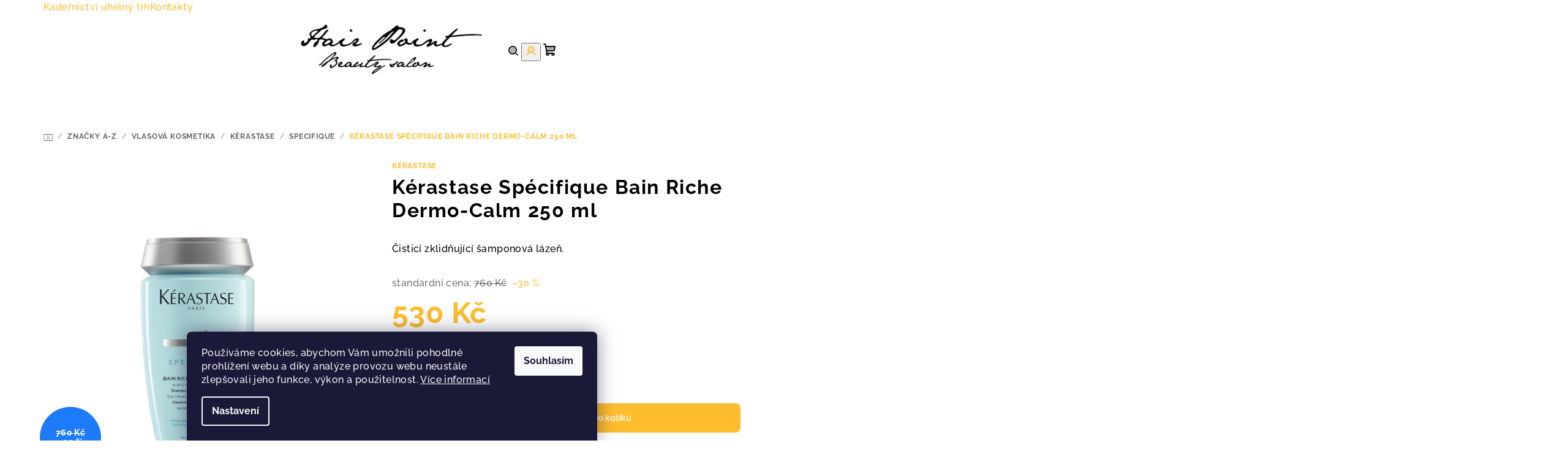

--- FILE ---
content_type: text/html; charset=utf-8
request_url: https://www.hairpoint.cz/kerastase-specifique-bain-riche-dermo-calm-250-ml/
body_size: 23921
content:
<!doctype html><html lang="cs" dir="ltr" class="header-background-light external-fonts-loaded"><head><meta charset="utf-8" /><meta name="viewport" content="width=device-width,initial-scale=1" /><title>Kérastase Spécifique Bain Riche Dermo-Calm 250 ml - Hairpoint</title><link rel="preconnect" href="https://cdn.myshoptet.com" /><link rel="dns-prefetch" href="https://cdn.myshoptet.com" /><link rel="preload" href="https://cdn.myshoptet.com/prj/dist/master/cms/libs/jquery/jquery-1.11.3.min.js" as="script" /><link href="https://cdn.myshoptet.com/prj/dist/master/cms/templates/frontend_templates/shared/css/font-face/raleway.css" rel="stylesheet"><link href="https://cdn.myshoptet.com/prj/dist/master/shop/dist/font-shoptet-14.css.d90e56d0dd782c13aabd.css" rel="stylesheet"><script>
dataLayer = [];
dataLayer.push({'shoptet' : {
    "pageId": 1015,
    "pageType": "productDetail",
    "currency": "CZK",
    "currencyInfo": {
        "decimalSeparator": ",",
        "exchangeRate": 1,
        "priceDecimalPlaces": 2,
        "symbol": "K\u010d",
        "symbolLeft": 0,
        "thousandSeparator": " "
    },
    "language": "cs",
    "projectId": 533270,
    "product": {
        "id": 4330,
        "guid": "9f32ee1a-73b3-11ed-85f3-246e96436f44",
        "hasVariants": false,
        "codes": [
            {
                "code": 4906
            }
        ],
        "code": "4906",
        "name": "K\u00e9rastase Sp\u00e9cifique Bain Riche Dermo-Calm 250 ml",
        "appendix": "",
        "weight": 1,
        "manufacturer": "K\u00e9rastase",
        "manufacturerGuid": "1EF5334BF366695AB3A1DA0BA3DED3EE",
        "currentCategory": "Zna\u010dky A-Z | Vlasov\u00e1 kosmetika | K\u00e9rastase | Specifique",
        "currentCategoryGuid": "6542bfea-3c05-11ed-aa38-ecf4bbd5fcf2",
        "defaultCategory": "Zna\u010dky A-Z | Vlasov\u00e1 kosmetika | K\u00e9rastase | Specifique",
        "defaultCategoryGuid": "6542bfea-3c05-11ed-aa38-ecf4bbd5fcf2",
        "currency": "CZK",
        "priceWithVat": 530
    },
    "stocks": [
        {
            "id": "ext",
            "title": "Sklad",
            "isDeliveryPoint": 0,
            "visibleOnEshop": 1
        }
    ],
    "cartInfo": {
        "id": null,
        "freeShipping": false,
        "freeShippingFrom": 3000,
        "leftToFreeGift": {
            "formattedPrice": "0 K\u010d",
            "priceLeft": 0
        },
        "freeGift": false,
        "leftToFreeShipping": {
            "priceLeft": 3000,
            "dependOnRegion": 0,
            "formattedPrice": "3 000 K\u010d"
        },
        "discountCoupon": [],
        "getNoBillingShippingPrice": {
            "withoutVat": 0,
            "vat": 0,
            "withVat": 0
        },
        "cartItems": [],
        "taxMode": "ORDINARY"
    },
    "cart": [],
    "customer": {
        "priceRatio": 1,
        "priceListId": 1,
        "groupId": null,
        "registered": false,
        "mainAccount": false
    }
}});
dataLayer.push({'cookie_consent' : {
    "marketing": "denied",
    "analytics": "denied"
}});
document.addEventListener('DOMContentLoaded', function() {
    shoptet.consent.onAccept(function(agreements) {
        if (agreements.length == 0) {
            return;
        }
        dataLayer.push({
            'cookie_consent' : {
                'marketing' : (agreements.includes(shoptet.config.cookiesConsentOptPersonalisation)
                    ? 'granted' : 'denied'),
                'analytics': (agreements.includes(shoptet.config.cookiesConsentOptAnalytics)
                    ? 'granted' : 'denied')
            },
            'event': 'cookie_consent'
        });
    });
});
</script>
<meta property="og:type" content="website"><meta property="og:site_name" content="hairpoint.cz"><meta property="og:url" content="https://www.hairpoint.cz/kerastase-specifique-bain-riche-dermo-calm-250-ml/"><meta property="og:title" content="Kérastase Spécifique Bain Riche Dermo-Calm 250 ml - Hairpoint"><meta name="author" content="Hairpoint"><meta name="web_author" content="Shoptet.cz"><meta name="dcterms.rightsHolder" content="www.hairpoint.cz"><meta name="robots" content="index,follow"><meta property="og:image" content="https://cdn.myshoptet.com/usr/www.hairpoint.cz/user/shop/big/4330_main-photo-1573224795-thumb-1000.jpg?638c6453"><meta property="og:description" content="Kérastase Spécifique Bain Riche Dermo-Calm 250 ml. Čisticí zklidňující šamponová lázeň."><meta name="description" content="Kérastase Spécifique Bain Riche Dermo-Calm 250 ml. Čisticí zklidňující šamponová lázeň."><meta property="product:price:amount" content="530"><meta property="product:price:currency" content="CZK"><style>:root {--color-primary: #FFFFFF;--color-primary-h: 0;--color-primary-s: 0%;--color-primary-l: 100%;--color-primary-hover: #FDBD2F;--color-primary-hover-h: 41;--color-primary-hover-s: 98%;--color-primary-hover-l: 59%;--color-secondary: #FDBD2F;--color-secondary-h: 41;--color-secondary-s: 98%;--color-secondary-l: 59%;--color-secondary-hover: #e0a728;--color-secondary-hover-h: 41;--color-secondary-hover-s: 75%;--color-secondary-hover-l: 52%;--color-tertiary: #F9F9F9;--color-tertiary-h: 0;--color-tertiary-s: 0%;--color-tertiary-l: 98%;--color-tertiary-hover: #000000;--color-tertiary-hover-h: 0;--color-tertiary-hover-s: 0%;--color-tertiary-hover-l: 0%;--color-header-background: #FFFFFF;--template-font: "Raleway";--template-headings-font: "Raleway";--header-background-url: none;--cookies-notice-background: #1A1937;--cookies-notice-color: #F8FAFB;--cookies-notice-button-hover: #f5f5f5;--cookies-notice-link-hover: #27263f;--templates-update-management-preview-mode-content: "Náhled aktualizací šablony je aktivní pro váš prohlížeč."}</style>
    
    <link href="https://cdn.myshoptet.com/prj/dist/master/shop/dist/main-14.less.49334c2a0bd7c3ed0f9c.css" rel="stylesheet" />
                <link href="https://cdn.myshoptet.com/prj/dist/master/shop/dist/mobile-header-v1-14.less.10721fb2626f6cacd20c.css" rel="stylesheet" />
    
    <script>var shoptet = shoptet || {};</script>
    <script src="https://cdn.myshoptet.com/prj/dist/master/shop/dist/main-3g-header.js.27c4444ba5dd6be3416d.js"></script>
<!-- User include --><!-- project html code header -->
<!-- <link href="/user/documents/assets/css/style.css?v=" rel="stylesheet" /> -->
<link href="/user/documents/assets/css/style.css?v=1.04" rel="stylesheet" />
<meta name="google-site-verification" content="x3IVdCXFq5BQB45F5Q1Ui4nL0ifIOquhVgagrTYpKEc" />
<!-- /User include --><link rel="shortcut icon" href="/favicon.ico" type="image/x-icon" /><link rel="canonical" href="https://www.hairpoint.cz/kerastase-specifique-bain-riche-dermo-calm-250-ml/" />    <!-- Global site tag (gtag.js) - Google Analytics -->
    <script async src="https://www.googletagmanager.com/gtag/js?id=G-JLFQ1CYG1N"></script>
    <script>
        
        window.dataLayer = window.dataLayer || [];
        function gtag(){dataLayer.push(arguments);}
        

                    console.debug('default consent data');

            gtag('consent', 'default', {"ad_storage":"denied","analytics_storage":"denied","ad_user_data":"denied","ad_personalization":"denied","wait_for_update":500});
            dataLayer.push({
                'event': 'default_consent'
            });
        
        gtag('js', new Date());

        
                gtag('config', 'G-JLFQ1CYG1N', {"groups":"GA4","send_page_view":false,"content_group":"productDetail","currency":"CZK","page_language":"cs"});
        
                gtag('config', 'AW-763951493', {"allow_enhanced_conversions":true});
        
        
        
        
        
                    gtag('event', 'page_view', {"send_to":"GA4","page_language":"cs","content_group":"productDetail","currency":"CZK"});
        
                gtag('set', 'currency', 'CZK');

        gtag('event', 'view_item', {
            "send_to": "UA",
            "items": [
                {
                    "id": "4906",
                    "name": "K\u00e9rastase Sp\u00e9cifique Bain Riche Dermo-Calm 250 ml",
                    "category": "Zna\u010dky A-Z \/ Vlasov\u00e1 kosmetika \/ K\u00e9rastase \/ Specifique",
                                        "brand": "K\u00e9rastase",
                                                            "price": 438.02
                }
            ]
        });
        
        
        
        
        
                    gtag('event', 'view_item', {"send_to":"GA4","page_language":"cs","content_group":"productDetail","value":438.01999999999998,"currency":"CZK","items":[{"item_id":"4906","item_name":"K\u00e9rastase Sp\u00e9cifique Bain Riche Dermo-Calm 250 ml","item_brand":"K\u00e9rastase","item_category":"Zna\u010dky A-Z","item_category2":"Vlasov\u00e1 kosmetika","item_category3":"K\u00e9rastase","item_category4":"Specifique","price":438.01999999999998,"quantity":1,"index":0}]});
        
        
        
        
        
        
        
        document.addEventListener('DOMContentLoaded', function() {
            if (typeof shoptet.tracking !== 'undefined') {
                for (var id in shoptet.tracking.bannersList) {
                    gtag('event', 'view_promotion', {
                        "send_to": "UA",
                        "promotions": [
                            {
                                "id": shoptet.tracking.bannersList[id].id,
                                "name": shoptet.tracking.bannersList[id].name,
                                "position": shoptet.tracking.bannersList[id].position
                            }
                        ]
                    });
                }
            }

            shoptet.consent.onAccept(function(agreements) {
                if (agreements.length !== 0) {
                    console.debug('gtag consent accept');
                    var gtagConsentPayload =  {
                        'ad_storage': agreements.includes(shoptet.config.cookiesConsentOptPersonalisation)
                            ? 'granted' : 'denied',
                        'analytics_storage': agreements.includes(shoptet.config.cookiesConsentOptAnalytics)
                            ? 'granted' : 'denied',
                                                                                                'ad_user_data': agreements.includes(shoptet.config.cookiesConsentOptPersonalisation)
                            ? 'granted' : 'denied',
                        'ad_personalization': agreements.includes(shoptet.config.cookiesConsentOptPersonalisation)
                            ? 'granted' : 'denied',
                        };
                    console.debug('update consent data', gtagConsentPayload);
                    gtag('consent', 'update', gtagConsentPayload);
                    dataLayer.push(
                        { 'event': 'update_consent' }
                    );
                }
            });
        });
    </script>
<script>
    (function(t, r, a, c, k, i, n, g) { t['ROIDataObject'] = k;
    t[k]=t[k]||function(){ (t[k].q=t[k].q||[]).push(arguments) },t[k].c=i;n=r.createElement(a),
    g=r.getElementsByTagName(a)[0];n.async=1;n.src=c;g.parentNode.insertBefore(n,g)
    })(window, document, 'script', '//www.heureka.cz/ocm/sdk.js?source=shoptet&version=2&page=product_detail', 'heureka', 'cz');

    heureka('set_user_consent', 0);
</script>
</head><body class="desktop id-1015 in-specifique-2 template-14 type-product type-detail one-column-body columns-4 smart-labels-active ums_forms_redesign--off ums_a11y_category_page--on ums_discussion_rating_forms--off ums_flags_display_unification--on ums_a11y_login--on mobile-header-version-1"><noscript>
    <style>
        #header {
            padding-top: 0;
            position: relative !important;
            top: 0;
        }
        .header-navigation {
            position: relative !important;
        }
        .overall-wrapper {
            margin: 0 !important;
        }
        body:not(.ready) {
            visibility: visible !important;
        }
    </style>
    <div class="no-javascript">
        <div class="no-javascript__title">Musíte změnit nastavení vašeho prohlížeče</div>
        <div class="no-javascript__text">Podívejte se na: <a href="https://www.google.com/support/bin/answer.py?answer=23852">Jak povolit JavaScript ve vašem prohlížeči</a>.</div>
        <div class="no-javascript__text">Pokud používáte software na blokování reklam, může být nutné povolit JavaScript z této stránky.</div>
        <div class="no-javascript__text">Děkujeme.</div>
    </div>
</noscript>

        <div id="fb-root"></div>
        <script>
            window.fbAsyncInit = function() {
                FB.init({
                    autoLogAppEvents : true,
                    xfbml            : true,
                    version          : 'v24.0'
                });
            };
        </script>
        <script async defer crossorigin="anonymous" src="https://connect.facebook.net/cs_CZ/sdk.js#xfbml=1&version=v24.0"></script>    <div class="siteCookies siteCookies--bottom siteCookies--dark js-siteCookies" role="dialog" data-testid="cookiesPopup" data-nosnippet>
        <div class="siteCookies__form">
            <div class="siteCookies__content">
                <div class="siteCookies__text">
                    Používáme cookies, abychom Vám umožnili pohodlné prohlížení webu a díky analýze provozu webu neustále zlepšovali jeho funkce, výkon a použitelnost. <a href="/podminky-ochrany-osobnich-udaju/" target="_blank" rel="noopener noreferrer">Více informací</a>
                </div>
                <p class="siteCookies__links">
                    <button class="siteCookies__link js-cookies-settings" aria-label="Nastavení cookies" data-testid="cookiesSettings">Nastavení</button>
                </p>
            </div>
            <div class="siteCookies__buttonWrap">
                                <button class="siteCookies__button js-cookiesConsentSubmit" value="all" aria-label="Přijmout cookies" data-testid="buttonCookiesAccept">Souhlasím</button>
            </div>
        </div>
        <script>
            document.addEventListener("DOMContentLoaded", () => {
                const siteCookies = document.querySelector('.js-siteCookies');
                document.addEventListener("scroll", shoptet.common.throttle(() => {
                    const st = document.documentElement.scrollTop;
                    if (st > 1) {
                        siteCookies.classList.add('siteCookies--scrolled');
                    } else {
                        siteCookies.classList.remove('siteCookies--scrolled');
                    }
                }, 100));
            });
        </script>
    </div>
<a href="#content" class="skip-link sr-only">Přejít na obsah</a><div class="overall-wrapper"><header id="header">
        <div class="header-top">
            <div class="container navigation-wrapper header-top-wrapper">
                <div class="navigation-tools">
                                    </div>
                <div class="site-name"><a href="/" data-testid="linkWebsiteLogo"><img src="https://cdn.myshoptet.com/usr/www.hairpoint.cz/user/logos/hairpoint_beauty_salon_1.png" alt="Hairpoint" fetchpriority="low" /></a></div>                <div class="navigation-buttons">
                    <a href="#" class="toggle-window" data-target="search" data-testid="linkSearchIcon"><i class="icon-search"></i><span class="sr-only">Hledat</span></a>
                                                                                                                                            <button class="top-nav-button top-nav-button-login toggle-window" type="button" data-target="login" aria-haspopup="dialog" aria-expanded="false" aria-controls="login" data-testid="signin">
                                        <i class="icon-login"></i><span class="sr-only">Přihlášení</span>
                                    </button>
                                                                                                                                
    <a href="/kosik/" class="btn btn-icon toggle-window cart-count" data-target="cart" data-testid="headerCart" rel="nofollow" aria-haspopup="dialog" aria-expanded="false" aria-controls="cart-widget">
        <span class="icon-cart"></span>
                <span class="sr-only">Nákupní košík</span>
        
    
            </a>
                    <a href="#" class="toggle-window" data-target="navigation" data-testid="hamburgerMenu"></a>
                </div>
                <div class="user-action">
                                            <div class="user-action-in">
            <div id="login" class="user-action-login popup-widget login-widget" role="dialog" aria-labelledby="loginHeading">
        <div class="popup-widget-inner">
                            <h2 id="loginHeading">Přihlášení k vašemu účtu</h2><div id="customerLogin"><form action="/action/Customer/Login/" method="post" id="formLoginIncluded" class="csrf-enabled formLogin" data-testid="formLogin"><input type="hidden" name="referer" value="" /><div class="form-group"><div class="input-wrapper email js-validated-element-wrapper no-label"><input type="email" name="email" class="form-control" autofocus placeholder="E-mailová adresa (např. jan@novak.cz)" data-testid="inputEmail" autocomplete="email" required /></div></div><div class="form-group"><div class="input-wrapper password js-validated-element-wrapper no-label"><input type="password" name="password" class="form-control" placeholder="Heslo" data-testid="inputPassword" autocomplete="current-password" required /><span class="no-display">Nemůžete vyplnit toto pole</span><input type="text" name="surname" value="" class="no-display" /></div></div><div class="form-group"><div class="login-wrapper"><button type="submit" class="btn btn-secondary btn-text btn-login" data-testid="buttonSubmit">Přihlásit se</button><div class="password-helper"><a href="/registrace/" data-testid="signup" rel="nofollow">Nová registrace</a><a href="/klient/zapomenute-heslo/" rel="nofollow">Zapomenuté heslo</a></div></div></div></form>
</div>                    </div>
    </div>

        <div id="cart-widget" class="user-action-cart popup-widget cart-widget loader-wrapper" data-testid="popupCartWidget" role="dialog" aria-hidden="true">
        <div class="popup-widget-inner cart-widget-inner place-cart-here">
            <div class="loader-overlay">
                <div class="loader"></div>
            </div>
        </div>
    </div>

        <div class="user-action-search popup-widget search-widget search stay-open" itemscope itemtype="https://schema.org/WebSite" data-testid="searchWidget">
        <span href="#" class="search-widget-close toggle-window" data-target="search" data-testid="linkSearchIcon"></span>
        <meta itemprop="headline" content="Specifique"/><meta itemprop="url" content="https://www.hairpoint.cz"/><meta itemprop="text" content="Kérastase Spécifique Bain Riche Dermo-Calm 250 ml. Čisticí zklidňující šamponová lázeň."/>        <form action="/action/ProductSearch/prepareString/" method="post"
    id="formSearchForm" class="search-form compact-form js-search-main"
    itemprop="potentialAction" itemscope itemtype="https://schema.org/SearchAction" data-testid="searchForm">
    <fieldset>
        <meta itemprop="target"
            content="https://www.hairpoint.cz/vyhledavani/?string={string}"/>
        <input type="hidden" name="language" value="cs"/>
        
    <span class="search-form-input-group">
        
    <span class="search-input-icon" aria-hidden="true"></span>

<input
    type="search"
    name="string"
        class="query-input form-control search-input js-search-input"
    placeholder="Napište, co hledáte"
    autocomplete="off"
    required
    itemprop="query-input"
    aria-label="Vyhledávání"
    data-testid="searchInput"
>
        <button type="submit" class="btn btn-default search-button" data-testid="searchBtn">Hledat</button>
    </span>

    </fieldset>
</form>
    </div>
</div>
                                    </div>
            </div>
        </div>
        <div class="header-bottom">
            <div class="navigation-wrapper header-bottom-wrapper">
                <nav id="navigation" aria-label="Hlavní menu" data-collapsible="true"><div class="navigation-in menu"><ul class="menu-level-1" role="menubar" data-testid="headerMenuItems"><li class="menu-item-715 ext" role="none"><a href="/vlasova-kosmetika/" data-testid="headerMenuItem" role="menuitem" aria-haspopup="true" aria-expanded="false"><b>Vlasová kosmetika</b><span class="submenu-arrow"></span></a><ul class="menu-level-2" aria-label="Vlasová kosmetika" tabindex="-1" role="menu"><li class="menu-item-793 has-third-level" role="none"><a href="/hrebeny-a-kartace-na-vlasy-2/" class="menu-image" data-testid="headerMenuItem" tabindex="-1" aria-hidden="true"><img src="data:image/svg+xml,%3Csvg%20width%3D%22140%22%20height%3D%22100%22%20xmlns%3D%22http%3A%2F%2Fwww.w3.org%2F2000%2Fsvg%22%3E%3C%2Fsvg%3E" alt="" aria-hidden="true" width="140" height="100"  data-src="https://cdn.myshoptet.com/usr/www.hairpoint.cz/user/categories/thumb/30845.jpg" fetchpriority="low" /></a><div><a href="/hrebeny-a-kartace-na-vlasy-2/" data-testid="headerMenuItem" role="menuitem"><span>Hřebeny a kartáče na vlasy</span></a>
                                                    <ul class="menu-level-3" role="menu">
                                                                    <li class="menu-item-4099" role="none">
                                        <a href="/babyliss-pro/" data-testid="headerMenuItem" role="menuitem">
                                            Babyliss PRO</a>                                    </li>
                                                                    <li class="menu-item-4102" role="none">
                                        <a href="/olivia-garden/" data-testid="headerMenuItem" role="menuitem">
                                            Olivia Garden</a>                                    </li>
                                                            </ul>
                        </div></li><li class="menu-item-718" role="none"><a href="/stylingove-pripravky/" class="menu-image" data-testid="headerMenuItem" tabindex="-1" aria-hidden="true"><img src="data:image/svg+xml,%3Csvg%20width%3D%22140%22%20height%3D%22100%22%20xmlns%3D%22http%3A%2F%2Fwww.w3.org%2F2000%2Fsvg%22%3E%3C%2Fsvg%3E" alt="" aria-hidden="true" width="140" height="100"  data-src="https://cdn.myshoptet.com/usr/www.hairpoint.cz/user/categories/thumb/styl_1-3.jpg" fetchpriority="low" /></a><div><a href="/stylingove-pripravky/" data-testid="headerMenuItem" role="menuitem"><span>Stylingové přípravky</span></a>
                        </div></li><li class="menu-item-730" role="none"><a href="/barvy-na-vlasy/" class="menu-image" data-testid="headerMenuItem" tabindex="-1" aria-hidden="true"><img src="data:image/svg+xml,%3Csvg%20width%3D%22140%22%20height%3D%22100%22%20xmlns%3D%22http%3A%2F%2Fwww.w3.org%2F2000%2Fsvg%22%3E%3C%2Fsvg%3E" alt="" aria-hidden="true" width="140" height="100"  data-src="https://cdn.myshoptet.com/usr/www.hairpoint.cz/user/categories/thumb/bab3025e-1.jpg" fetchpriority="low" /></a><div><a href="/barvy-na-vlasy/" data-testid="headerMenuItem" role="menuitem"><span>Barvy na vlasy</span></a>
                        </div></li><li class="menu-item-889" role="none"><a href="/vlasova-regenerace/" class="menu-image" data-testid="headerMenuItem" tabindex="-1" aria-hidden="true"><img src="data:image/svg+xml,%3Csvg%20width%3D%22140%22%20height%3D%22100%22%20xmlns%3D%22http%3A%2F%2Fwww.w3.org%2F2000%2Fsvg%22%3E%3C%2Fsvg%3E" alt="" aria-hidden="true" width="140" height="100"  data-src="https://cdn.myshoptet.com/usr/www.hairpoint.cz/user/categories/thumb/rek_obruvod.jpg" fetchpriority="low" /></a><div><a href="/vlasova-regenerace/" data-testid="headerMenuItem" role="menuitem"><span>Vlasová regenerace</span></a>
                        </div></li><li class="menu-item-919" role="none"><a href="/pripravky-proti-lupum/" class="menu-image" data-testid="headerMenuItem" tabindex="-1" aria-hidden="true"><img src="data:image/svg+xml,%3Csvg%20width%3D%22140%22%20height%3D%22100%22%20xmlns%3D%22http%3A%2F%2Fwww.w3.org%2F2000%2Fsvg%22%3E%3C%2Fsvg%3E" alt="" aria-hidden="true" width="140" height="100"  data-src="https://cdn.myshoptet.com/usr/www.hairpoint.cz/user/categories/thumb/e1923100.jpg" fetchpriority="low" /></a><div><a href="/pripravky-proti-lupum/" data-testid="headerMenuItem" role="menuitem"><span>Přípravky proti lupům</span></a>
                        </div></li><li class="menu-item-997" role="none"><a href="/ochrana-vlasu-proti-slunci/" class="menu-image" data-testid="headerMenuItem" tabindex="-1" aria-hidden="true"><img src="data:image/svg+xml,%3Csvg%20width%3D%22140%22%20height%3D%22100%22%20xmlns%3D%22http%3A%2F%2Fwww.w3.org%2F2000%2Fsvg%22%3E%3C%2Fsvg%3E" alt="" aria-hidden="true" width="140" height="100"  data-src="https://cdn.myshoptet.com/usr/www.hairpoint.cz/user/categories/thumb/2283.jpg" fetchpriority="low" /></a><div><a href="/ochrana-vlasu-proti-slunci/" data-testid="headerMenuItem" role="menuitem"><span>Ochrana vlasů proti slunci</span></a>
                        </div></li><li class="menu-item-1000" role="none"><a href="/pripravky-proti-vypadavani-vlasu/" class="menu-image" data-testid="headerMenuItem" tabindex="-1" aria-hidden="true"><img src="data:image/svg+xml,%3Csvg%20width%3D%22140%22%20height%3D%22100%22%20xmlns%3D%22http%3A%2F%2Fwww.w3.org%2F2000%2Fsvg%22%3E%3C%2Fsvg%3E" alt="" aria-hidden="true" width="140" height="100"  data-src="https://cdn.myshoptet.com/usr/www.hairpoint.cz/user/categories/thumb/2303.jpg" fetchpriority="low" /></a><div><a href="/pripravky-proti-vypadavani-vlasu/" data-testid="headerMenuItem" role="menuitem"><span>Přípravky proti vypadávání vlasů</span></a>
                        </div></li><li class="menu-item-823" role="none"><a href="/sampony/" class="menu-image" data-testid="headerMenuItem" tabindex="-1" aria-hidden="true"><img src="data:image/svg+xml,%3Csvg%20width%3D%22140%22%20height%3D%22100%22%20xmlns%3D%22http%3A%2F%2Fwww.w3.org%2F2000%2Fsvg%22%3E%3C%2Fsvg%3E" alt="" aria-hidden="true" width="140" height="100"  data-src="https://cdn.myshoptet.com/usr/www.hairpoint.cz/user/categories/thumb/aloxxisampony-1.jpg" fetchpriority="low" /></a><div><a href="/sampony/" data-testid="headerMenuItem" role="menuitem"><span>Šampony</span></a>
                        </div></li><li class="menu-item-2683" role="none"><a href="/kondicionery-a-balzamy-vlasu/" class="menu-image" data-testid="headerMenuItem" tabindex="-1" aria-hidden="true"><img src="data:image/svg+xml,%3Csvg%20width%3D%22140%22%20height%3D%22100%22%20xmlns%3D%22http%3A%2F%2Fwww.w3.org%2F2000%2Fsvg%22%3E%3C%2Fsvg%3E" alt="" aria-hidden="true" width="140" height="100"  data-src="https://cdn.myshoptet.com/usr/www.hairpoint.cz/user/categories/thumb/3kondicionery-1.jpg" fetchpriority="low" /></a><div><a href="/kondicionery-a-balzamy-vlasu/" data-testid="headerMenuItem" role="menuitem"><span>Kondicionéry a balzámy vlasů</span></a>
                        </div></li><li class="menu-item-4375" role="none"><a href="/vlasove-oleje/" class="menu-image" data-testid="headerMenuItem" tabindex="-1" aria-hidden="true"><img src="data:image/svg+xml,%3Csvg%20width%3D%22140%22%20height%3D%22100%22%20xmlns%3D%22http%3A%2F%2Fwww.w3.org%2F2000%2Fsvg%22%3E%3C%2Fsvg%3E" alt="" aria-hidden="true" width="140" height="100"  data-src="https://cdn.myshoptet.com/usr/www.hairpoint.cz/user/categories/thumb/4279_main-photo-1573224795-thumb-1000.jpg" fetchpriority="low" /></a><div><a href="/vlasove-oleje/" data-testid="headerMenuItem" role="menuitem"><span>Vlasové oleje</span></a>
                        </div></li><li class="menu-item-4378" role="none"><a href="/masky-na-vlasy/" class="menu-image" data-testid="headerMenuItem" tabindex="-1" aria-hidden="true"><img src="data:image/svg+xml,%3Csvg%20width%3D%22140%22%20height%3D%22100%22%20xmlns%3D%22http%3A%2F%2Fwww.w3.org%2F2000%2Fsvg%22%3E%3C%2Fsvg%3E" alt="" aria-hidden="true" width="140" height="100"  data-src="https://cdn.myshoptet.com/usr/www.hairpoint.cz/user/categories/thumb/main_photo_1724769304_thumb_1000.jpg" fetchpriority="low" /></a><div><a href="/masky-na-vlasy/" data-testid="headerMenuItem" role="menuitem"><span>Masky na vlasy</span></a>
                        </div></li></ul></li>
<li class="menu-item-733 ext" role="none"><a href="/znacky-a-z/" data-testid="headerMenuItem" role="menuitem" aria-haspopup="true" aria-expanded="false"><b>Značky A-Z</b><span class="submenu-arrow"></span></a><ul class="menu-level-2" aria-label="Značky A-Z" tabindex="-1" role="menu"><li class="menu-item-736 has-third-level" role="none"><a href="/kosmetika-a-pomucky/" class="menu-image" data-testid="headerMenuItem" tabindex="-1" aria-hidden="true"><img src="data:image/svg+xml,%3Csvg%20width%3D%22140%22%20height%3D%22100%22%20xmlns%3D%22http%3A%2F%2Fwww.w3.org%2F2000%2Fsvg%22%3E%3C%2Fsvg%3E" alt="" aria-hidden="true" width="140" height="100"  data-src="https://cdn.myshoptet.com/usr/www.hairpoint.cz/user/categories/thumb/421.jpg" fetchpriority="low" /></a><div><a href="/kosmetika-a-pomucky/" data-testid="headerMenuItem" role="menuitem"><span>Kosmetika a pomůcky</span></a>
                                                    <ul class="menu-level-3" role="menu">
                                                                    <li class="menu-item-3847" role="none">
                                        <a href="/koolman/" data-testid="headerMenuItem" role="menuitem">
                                            Koolman</a>                                    </li>
                                                                    <li class="menu-item-2680" role="none">
                                        <a href="/muhle-2/" data-testid="headerMenuItem" role="menuitem">
                                            Mühle</a>                                    </li>
                                                                    <li class="menu-item-2665" role="none">
                                        <a href="/taylor-of-old-bond-street-2/" data-testid="headerMenuItem" role="menuitem">
                                            Taylor of Old Bond Street</a>                                    </li>
                                                                    <li class="menu-item-2620" role="none">
                                        <a href="/proraso-2/" data-testid="headerMenuItem" role="menuitem">
                                            Proraso</a>                                    </li>
                                                                    <li class="menu-item-739" role="none">
                                        <a href="/gillette/" data-testid="headerMenuItem" role="menuitem">
                                            Gillette</a>                                    </li>
                                                                    <li class="menu-item-2785" role="none">
                                        <a href="/beautiful-brows/" data-testid="headerMenuItem" role="menuitem">
                                            Beautiful Brows</a>                                    </li>
                                                                    <li class="menu-item-3826" role="none">
                                        <a href="/gehwol/" data-testid="headerMenuItem" role="menuitem">
                                            Gehwol</a>                                    </li>
                                                            </ul>
                        </div></li><li class="menu-item-841 has-third-level" role="none"><a href="/vlasova-kosmetika-2/" class="menu-image" data-testid="headerMenuItem" tabindex="-1" aria-hidden="true"><img src="data:image/svg+xml,%3Csvg%20width%3D%22140%22%20height%3D%22100%22%20xmlns%3D%22http%3A%2F%2Fwww.w3.org%2F2000%2Fsvg%22%3E%3C%2Fsvg%3E" alt="" aria-hidden="true" width="140" height="100"  data-src="https://cdn.myshoptet.com/usr/www.hairpoint.cz/user/categories/thumb/kerastase_extentioniste_lenghtening_hair_set_v01-800x800.jpg" fetchpriority="low" /></a><div><a href="/vlasova-kosmetika-2/" data-testid="headerMenuItem" role="menuitem"><span>Vlasová kosmetika</span></a>
                                                    <ul class="menu-level-3" role="menu">
                                                                    <li class="menu-item-844" role="none">
                                        <a href="/loreal-professionnel/" data-testid="headerMenuItem" role="menuitem">
                                            ĽOréal Professionnel</a>                                    </li>
                                                                    <li class="menu-item-892" role="none">
                                        <a href="/revlon/" data-testid="headerMenuItem" role="menuitem">
                                            Revlon</a>                                    </li>
                                                                    <li class="menu-item-943" role="none">
                                        <a href="/kerastase/" data-testid="headerMenuItem" role="menuitem">
                                            Kérastase</a>                                    </li>
                                                                    <li class="menu-item-1018" role="none">
                                        <a href="/redken/" data-testid="headerMenuItem" role="menuitem">
                                            Redken</a>                                    </li>
                                                                    <li class="menu-item-1081" role="none">
                                        <a href="/label-m-3/" data-testid="headerMenuItem" role="menuitem">
                                            Label.M</a>                                    </li>
                                                                    <li class="menu-item-1135" role="none">
                                        <a href="/alterna/" data-testid="headerMenuItem" role="menuitem">
                                            Alterna</a>                                    </li>
                                                                    <li class="menu-item-1159" role="none">
                                        <a href="/wella-professionals/" data-testid="headerMenuItem" role="menuitem">
                                            Wella Professionals</a>                                    </li>
                                                                    <li class="menu-item-1183" role="none">
                                        <a href="/wella-system-professional/" data-testid="headerMenuItem" role="menuitem">
                                            Wella System Professional</a>                                    </li>
                                                                    <li class="menu-item-1342" role="none">
                                        <a href="/wella-styling-3/" data-testid="headerMenuItem" role="menuitem">
                                            Wella Styling</a>                                    </li>
                                                                    <li class="menu-item-1459" role="none">
                                        <a href="/bk-brazilsky-keratin/" data-testid="headerMenuItem" role="menuitem">
                                            BK Brazilský keratin</a>                                    </li>
                                                                    <li class="menu-item-1678" role="none">
                                        <a href="/gestil/" data-testid="headerMenuItem" role="menuitem">
                                            Gestil</a>                                    </li>
                                                                    <li class="menu-item-1900" role="none">
                                        <a href="/matrix/" data-testid="headerMenuItem" role="menuitem">
                                            Matrix</a>                                    </li>
                                                                    <li class="menu-item-2113" role="none">
                                        <a href="/tigi/" data-testid="headerMenuItem" role="menuitem">
                                            TIGI</a>                                    </li>
                                                                    <li class="menu-item-3406" role="none">
                                        <a href="/schwarzkopf-professional/" data-testid="headerMenuItem" role="menuitem">
                                            Schwarzkopf Professionel</a>                                    </li>
                                                                    <li class="menu-item-3430" role="none">
                                        <a href="/sebastian-professional/" data-testid="headerMenuItem" role="menuitem">
                                            Sebastian Professional</a>                                    </li>
                                                                    <li class="menu-item-3523" role="none">
                                        <a href="/aloxxi/" data-testid="headerMenuItem" role="menuitem">
                                            Aloxxi</a>                                    </li>
                                                                    <li class="menu-item-4198" role="none">
                                        <a href="/american-crew-2/" data-testid="headerMenuItem" role="menuitem">
                                            American Crew</a>                                    </li>
                                                            </ul>
                        </div></li><li class="menu-item-1726 has-third-level" role="none"><a href="/elektro/" class="menu-image" data-testid="headerMenuItem" tabindex="-1" aria-hidden="true"><img src="data:image/svg+xml,%3Csvg%20width%3D%22140%22%20height%3D%22100%22%20xmlns%3D%22http%3A%2F%2Fwww.w3.org%2F2000%2Fsvg%22%3E%3C%2Fsvg%3E" alt="" aria-hidden="true" width="140" height="100"  data-src="https://cdn.myshoptet.com/usr/www.hairpoint.cz/user/categories/thumb/245172137.jpg" fetchpriority="low" /></a><div><a href="/elektro/" data-testid="headerMenuItem" role="menuitem"><span>Elektro</span></a>
                                                    <ul class="menu-level-3" role="menu">
                                                                    <li class="menu-item-1729" role="none">
                                        <a href="/babyliss-pro-3/" data-testid="headerMenuItem" role="menuitem">
                                            BaByliss PRO</a>                                    </li>
                                                                    <li class="menu-item-1777" role="none">
                                        <a href="/medisana/" data-testid="headerMenuItem" role="menuitem">
                                            Medisana</a>                                    </li>
                                                                    <li class="menu-item-3931" role="none">
                                        <a href="/valera/" data-testid="headerMenuItem" role="menuitem">
                                            Valera</a>                                    </li>
                                                            </ul>
                        </div></li></ul></li>
<li class="menu-item-802 ext" role="none"><a href="/male-spotrebice/" data-testid="headerMenuItem" role="menuitem" aria-haspopup="true" aria-expanded="false"><b>Malé spotřebiče</b><span class="submenu-arrow"></span></a><ul class="menu-level-2" aria-label="Malé spotřebiče" tabindex="-1" role="menu"><li class="menu-item-2521" role="none"><a href="/feny/" class="menu-image" data-testid="headerMenuItem" tabindex="-1" aria-hidden="true"><img src="data:image/svg+xml,%3Csvg%20width%3D%22140%22%20height%3D%22100%22%20xmlns%3D%22http%3A%2F%2Fwww.w3.org%2F2000%2Fsvg%22%3E%3C%2Fsvg%3E" alt="" aria-hidden="true" width="140" height="100"  data-src="https://cdn.myshoptet.com/usr/www.hairpoint.cz/user/categories/thumb/sr4drc.jpg" fetchpriority="low" /></a><div><a href="/feny/" data-testid="headerMenuItem" role="menuitem"><span>Fény</span></a>
                        </div></li><li class="menu-item-2557" role="none"><a href="/masazni-nastroje/" class="menu-image" data-testid="headerMenuItem" tabindex="-1" aria-hidden="true"><img src="data:image/svg+xml,%3Csvg%20width%3D%22140%22%20height%3D%22100%22%20xmlns%3D%22http%3A%2F%2Fwww.w3.org%2F2000%2Fsvg%22%3E%3C%2Fsvg%3E" alt="" aria-hidden="true" width="140" height="100"  data-src="https://cdn.myshoptet.com/usr/www.hairpoint.cz/user/categories/thumb/88995.jpg" fetchpriority="low" /></a><div><a href="/masazni-nastroje/" data-testid="headerMenuItem" role="menuitem"><span>Masážní nástroje</span></a>
                        </div></li><li class="menu-item-2554" role="none"><a href="/elektricke-decky/" class="menu-image" data-testid="headerMenuItem" tabindex="-1" aria-hidden="true"><img src="data:image/svg+xml,%3Csvg%20width%3D%22140%22%20height%3D%22100%22%20xmlns%3D%22http%3A%2F%2Fwww.w3.org%2F2000%2Fsvg%22%3E%3C%2Fsvg%3E" alt="" aria-hidden="true" width="140" height="100"  data-src="https://cdn.myshoptet.com/usr/www.hairpoint.cz/user/categories/thumb/60227.jpg" fetchpriority="low" /></a><div><a href="/elektricke-decky/" data-testid="headerMenuItem" role="menuitem"><span>Elektrické dečky</span></a>
                        </div></li><li class="menu-item-1357" role="none"><a href="/zastrihovace-vlasu/" class="menu-image" data-testid="headerMenuItem" tabindex="-1" aria-hidden="true"><img src="data:image/svg+xml,%3Csvg%20width%3D%22140%22%20height%3D%22100%22%20xmlns%3D%22http%3A%2F%2Fwww.w3.org%2F2000%2Fsvg%22%3E%3C%2Fsvg%3E" alt="" aria-hidden="true" width="140" height="100"  data-src="https://cdn.myshoptet.com/usr/www.hairpoint.cz/user/categories/thumb/fx768e.jpg" fetchpriority="low" /></a><div><a href="/zastrihovace-vlasu/" data-testid="headerMenuItem" role="menuitem"><span>Zastřihovače vlasů</span></a>
                        </div></li><li class="menu-item-1354" role="none"><a href="/elektricke-natacky/" class="menu-image" data-testid="headerMenuItem" tabindex="-1" aria-hidden="true"><img src="data:image/svg+xml,%3Csvg%20width%3D%22140%22%20height%3D%22100%22%20xmlns%3D%22http%3A%2F%2Fwww.w3.org%2F2000%2Fsvg%22%3E%3C%2Fsvg%3E" alt="" aria-hidden="true" width="140" height="100"  data-src="https://cdn.myshoptet.com/usr/www.hairpoint.cz/user/categories/thumb/bab3025e.jpg" fetchpriority="low" /></a><div><a href="/elektricke-natacky/" data-testid="headerMenuItem" role="menuitem"><span>Elektrické natáčky</span></a>
                        </div></li><li class="menu-item-1078" role="none"><a href="/zehlicky-vlasu/" class="menu-image" data-testid="headerMenuItem" tabindex="-1" aria-hidden="true"><img src="data:image/svg+xml,%3Csvg%20width%3D%22140%22%20height%3D%22100%22%20xmlns%3D%22http%3A%2F%2Fwww.w3.org%2F2000%2Fsvg%22%3E%3C%2Fsvg%3E" alt="" aria-hidden="true" width="140" height="100"  data-src="https://cdn.myshoptet.com/usr/www.hairpoint.cz/user/categories/thumb/bab3100epe.jpg" fetchpriority="low" /></a><div><a href="/zehlicky-vlasu/" data-testid="headerMenuItem" role="menuitem"><span>Žehličky vlasů</span></a>
                        </div></li><li class="menu-item-1075" role="none"><a href="/kulmy/" class="menu-image" data-testid="headerMenuItem" tabindex="-1" aria-hidden="true"><img src="data:image/svg+xml,%3Csvg%20width%3D%22140%22%20height%3D%22100%22%20xmlns%3D%22http%3A%2F%2Fwww.w3.org%2F2000%2Fsvg%22%3E%3C%2Fsvg%3E" alt="" aria-hidden="true" width="140" height="100"  data-src="https://cdn.myshoptet.com/usr/www.hairpoint.cz/user/categories/thumb/bab2274tte.jpg" fetchpriority="low" /></a><div><a href="/kulmy/" data-testid="headerMenuItem" role="menuitem"><span>Kulmy</span></a>
                        </div></li><li class="menu-item-1882 has-third-level" role="none"><a href="/kadernicke-vysavace/" class="menu-image" data-testid="headerMenuItem" tabindex="-1" aria-hidden="true"><img src="data:image/svg+xml,%3Csvg%20width%3D%22140%22%20height%3D%22100%22%20xmlns%3D%22http%3A%2F%2Fwww.w3.org%2F2000%2Fsvg%22%3E%3C%2Fsvg%3E" alt="" aria-hidden="true" width="140" height="100"  data-src="https://cdn.myshoptet.com/usr/www.hairpoint.cz/user/categories/thumb/olymrvsstof_olymp-haarstofzuiger-rvs.jpg" fetchpriority="low" /></a><div><a href="/kadernicke-vysavace/" data-testid="headerMenuItem" role="menuitem"><span>Kadeřnické vysavače</span></a>
                                                    <ul class="menu-level-3" role="menu">
                                                                    <li class="menu-item-811" role="none">
                                        <a href="/sacky-do-vysavacu-olymp/" data-testid="headerMenuItem" role="menuitem">
                                            Sáčky do vysavačů</a>                                    </li>
                                                            </ul>
                        </div></li></ul></li>
<li class="menu-item-709 ext" role="none"><a href="/kosmetika-a-zdravi/" data-testid="headerMenuItem" role="menuitem" aria-haspopup="true" aria-expanded="false"><b>Kosmetika a zdraví</b><span class="submenu-arrow"></span></a><ul class="menu-level-2" aria-label="Kosmetika a zdraví" tabindex="-1" role="menu"><li class="menu-item-1642" role="none"><a href="/darkove-poukazy-2/" class="menu-image" data-testid="headerMenuItem" tabindex="-1" aria-hidden="true"><img src="data:image/svg+xml,%3Csvg%20width%3D%22140%22%20height%3D%22100%22%20xmlns%3D%22http%3A%2F%2Fwww.w3.org%2F2000%2Fsvg%22%3E%3C%2Fsvg%3E" alt="" aria-hidden="true" width="140" height="100"  data-src="https://cdn.myshoptet.com/usr/www.hairpoint.cz/user/categories/thumb/dp1001.jpg" fetchpriority="low" /></a><div><a href="/darkove-poukazy-2/" data-testid="headerMenuItem" role="menuitem"><span>Dárkové poukazy</span></a>
                        </div></li><li class="menu-item-1558 has-third-level" role="none"><a href="/doplnky-do-vlasu/" class="menu-image" data-testid="headerMenuItem" tabindex="-1" aria-hidden="true"><img src="data:image/svg+xml,%3Csvg%20width%3D%22140%22%20height%3D%22100%22%20xmlns%3D%22http%3A%2F%2Fwww.w3.org%2F2000%2Fsvg%22%3E%3C%2Fsvg%3E" alt="" aria-hidden="true" width="140" height="100"  data-src="https://cdn.myshoptet.com/usr/www.hairpoint.cz/user/categories/thumb/gfbdpupol8rz.jpg" fetchpriority="low" /></a><div><a href="/doplnky-do-vlasu/" data-testid="headerMenuItem" role="menuitem"><span>Doplňky do vlasů</span></a>
                                                    <ul class="menu-level-3" role="menu">
                                                                    <li class="menu-item-1561" role="none">
                                        <a href="/vlasove-gumicky/" data-testid="headerMenuItem" role="menuitem">
                                            Vlasové gumičky</a>                                    </li>
                                                            </ul>
                        </div></li><li class="menu-item-913 has-third-level" role="none"><a href="/depilace-a-epilace/" class="menu-image" data-testid="headerMenuItem" tabindex="-1" aria-hidden="true"><img src="data:image/svg+xml,%3Csvg%20width%3D%22140%22%20height%3D%22100%22%20xmlns%3D%22http%3A%2F%2Fwww.w3.org%2F2000%2Fsvg%22%3E%3C%2Fsvg%3E" alt="" aria-hidden="true" width="140" height="100"  data-src="https://cdn.myshoptet.com/usr/www.hairpoint.cz/user/categories/thumb/dep020.jpg" fetchpriority="low" /></a><div><a href="/depilace-a-epilace/" data-testid="headerMenuItem" role="menuitem"><span>Depilace a epilace</span></a>
                                                    <ul class="menu-level-3" role="menu">
                                                                    <li class="menu-item-916" role="none">
                                        <a href="/pripravky-na-depilaci/" data-testid="headerMenuItem" role="menuitem">
                                            Přípravky na depilaci</a>                                    </li>
                                                                    <li class="menu-item-1564" role="none">
                                        <a href="/pripravky-na-osetreni-pokozky-po-depilaci/" data-testid="headerMenuItem" role="menuitem">
                                            Přípravky na ošetření pokožky po depilaci</a>                                    </li>
                                                                    <li class="menu-item-910" role="none">
                                        <a href="/holeni/" data-testid="headerMenuItem" role="menuitem">
                                            Holení</a>                                    </li>
                                                            </ul>
                        </div></li><li class="menu-item-2260 has-third-level" role="none"><a href="/pece-o-zuby/" class="menu-image" data-testid="headerMenuItem" tabindex="-1" aria-hidden="true"><img src="data:image/svg+xml,%3Csvg%20width%3D%22140%22%20height%3D%22100%22%20xmlns%3D%22http%3A%2F%2Fwww.w3.org%2F2000%2Fsvg%22%3E%3C%2Fsvg%3E" alt="" aria-hidden="true" width="140" height="100"  data-src="https://cdn.myshoptet.com/usr/www.hairpoint.cz/user/categories/thumb/elmex-zubni-pasta-75ml.jpg" fetchpriority="low" /></a><div><a href="/pece-o-zuby/" data-testid="headerMenuItem" role="menuitem"><span>Péče o zuby</span></a>
                                                    <ul class="menu-level-3" role="menu">
                                                                    <li class="menu-item-3028" role="none">
                                        <a href="/zubni-pasty/" data-testid="headerMenuItem" role="menuitem">
                                            Zubní pasty</a>                                    </li>
                                                            </ul>
                        </div></li><li class="menu-item-2635 has-third-level" role="none"><a href="/panska-kosmetika-2/" class="menu-image" data-testid="headerMenuItem" tabindex="-1" aria-hidden="true"><img src="data:image/svg+xml,%3Csvg%20width%3D%22140%22%20height%3D%22100%22%20xmlns%3D%22http%3A%2F%2Fwww.w3.org%2F2000%2Fsvg%22%3E%3C%2Fsvg%3E" alt="" aria-hidden="true" width="140" height="100"  data-src="https://cdn.myshoptet.com/usr/www.hairpoint.cz/user/categories/thumb/051102.jpg" fetchpriority="low" /></a><div><a href="/panska-kosmetika-2/" data-testid="headerMenuItem" role="menuitem"><span>Pánská kosmetika</span></a>
                                                    <ul class="menu-level-3" role="menu">
                                                                    <li class="menu-item-2638" role="none">
                                        <a href="/pece-o-knir-a-plnovous-2/" data-testid="headerMenuItem" role="menuitem">
                                            Péče o knír a plnovous</a>                                    </li>
                                                            </ul>
                        </div></li><li class="menu-item-727 has-third-level" role="none"><a href="/parfemy/" class="menu-image" data-testid="headerMenuItem" tabindex="-1" aria-hidden="true"><img src="data:image/svg+xml,%3Csvg%20width%3D%22140%22%20height%3D%22100%22%20xmlns%3D%22http%3A%2F%2Fwww.w3.org%2F2000%2Fsvg%22%3E%3C%2Fsvg%3E" alt="" aria-hidden="true" width="140" height="100"  data-src="https://cdn.myshoptet.com/usr/www.hairpoint.cz/user/categories/thumb/brut-classic-kolinska-voda-pro-muze-750-ml-204919.jpg" fetchpriority="low" /></a><div><a href="/parfemy/" data-testid="headerMenuItem" role="menuitem"><span>Parfémy</span></a>
                                                    <ul class="menu-level-3" role="menu">
                                                                    <li class="menu-item-4189" role="none">
                                        <a href="/blue-stratos/" data-testid="headerMenuItem" role="menuitem">
                                            Blue Stratos</a>                                    </li>
                                                                    <li class="menu-item-4192" role="none">
                                        <a href="/brut/" data-testid="headerMenuItem" role="menuitem">
                                            Brut</a>                                    </li>
                                                            </ul>
                        </div></li><li class="menu-item-4372" role="none"><a href="/rasy-a-oboci/" class="menu-image" data-testid="headerMenuItem" tabindex="-1" aria-hidden="true"><img src="data:image/svg+xml,%3Csvg%20width%3D%22140%22%20height%3D%22100%22%20xmlns%3D%22http%3A%2F%2Fwww.w3.org%2F2000%2Fsvg%22%3E%3C%2Fsvg%3E" alt="" aria-hidden="true" width="140" height="100"  data-src="https://cdn.myshoptet.com/usr/www.hairpoint.cz/user/categories/thumb/nano_dark_brown_choco_ok_01-820x820.jpg" fetchpriority="low" /></a><div><a href="/rasy-a-oboci/" data-testid="headerMenuItem" role="menuitem"><span>Řasy a obočí</span></a>
                        </div></li></ul></li>
<li class="menu-item-3994" role="none"><a href="/akcni-zbozi/" data-testid="headerMenuItem" role="menuitem" aria-expanded="false"><b>Akční zboží</b></a></li>
<li class="menu-item-3913" role="none"><a href="/kadernictvi-uhelny-trh/" data-testid="headerMenuItem" role="menuitem" aria-expanded="false"><b>Kadeřnictví</b></a></li>
</ul>
    <ul class="navigationActions" role="menu">
                            <li role="none">
                                    <a href="/login/?backTo=%2Fkerastase-specifique-bain-riche-dermo-calm-250-ml%2F" rel="nofollow" data-testid="signin" role="menuitem"><span>Přihlášení</span></a>
                            </li>
                        </ul>
</div><span class="navigation-close"></span></nav><div class="menu-helper" data-testid="hamburgerMenu"><span>Více</span></div>
            </div>
        </div>
    </header><!-- / header -->

    

<div id="content-wrapper" class="container content-wrapper">
    
                                <div class="breadcrumbs navigation-home-icon-wrapper" itemscope itemtype="https://schema.org/BreadcrumbList">
                                                                            <span id="navigation-first" data-basetitle="Hairpoint" itemprop="itemListElement" itemscope itemtype="https://schema.org/ListItem">
                <a href="/" itemprop="item" class="navigation-home-icon"><span class="sr-only" itemprop="name">Domů</span></a>
                <span class="navigation-bullet">/</span>
                <meta itemprop="position" content="1" />
            </span>
                                <span id="navigation-1" itemprop="itemListElement" itemscope itemtype="https://schema.org/ListItem">
                <a href="/znacky-a-z/" itemprop="item" data-testid="breadcrumbsSecondLevel"><span itemprop="name">Značky A-Z</span></a>
                <span class="navigation-bullet">/</span>
                <meta itemprop="position" content="2" />
            </span>
                                <span id="navigation-2" itemprop="itemListElement" itemscope itemtype="https://schema.org/ListItem">
                <a href="/vlasova-kosmetika-2/" itemprop="item" data-testid="breadcrumbsSecondLevel"><span itemprop="name">Vlasová kosmetika</span></a>
                <span class="navigation-bullet">/</span>
                <meta itemprop="position" content="3" />
            </span>
                                <span id="navigation-3" itemprop="itemListElement" itemscope itemtype="https://schema.org/ListItem">
                <a href="/kerastase/" itemprop="item" data-testid="breadcrumbsSecondLevel"><span itemprop="name">Kérastase</span></a>
                <span class="navigation-bullet">/</span>
                <meta itemprop="position" content="4" />
            </span>
                                <span id="navigation-4" itemprop="itemListElement" itemscope itemtype="https://schema.org/ListItem">
                <a href="/specifique-2/" itemprop="item" data-testid="breadcrumbsSecondLevel"><span itemprop="name">Specifique</span></a>
                <span class="navigation-bullet">/</span>
                <meta itemprop="position" content="5" />
            </span>
                                            <span id="navigation-5" itemprop="itemListElement" itemscope itemtype="https://schema.org/ListItem" data-testid="breadcrumbsLastLevel">
                <meta itemprop="item" content="https://www.hairpoint.cz/kerastase-specifique-bain-riche-dermo-calm-250-ml/" />
                <meta itemprop="position" content="6" />
                <span itemprop="name" data-title="Kérastase Spécifique Bain Riche Dermo-Calm 250 ml">Kérastase Spécifique Bain Riche Dermo-Calm 250 ml <span class="appendix"></span></span>
            </span>
            </div>
            
    <div class="content-wrapper-in">
                <main id="content" class="content wide">
                            
<div class="p-detail" itemscope itemtype="https://schema.org/Product">

    
    <meta itemprop="name" content="Kérastase Spécifique Bain Riche Dermo-Calm 250 ml" />
    <meta itemprop="category" content="Úvodní stránka &gt; Značky A-Z &gt; Vlasová kosmetika &gt; Kérastase &gt; Specifique &gt; Kérastase Spécifique Bain Riche Dermo-Calm 250 ml" />
    <meta itemprop="url" content="https://www.hairpoint.cz/kerastase-specifique-bain-riche-dermo-calm-250-ml/" />
    <meta itemprop="image" content="https://cdn.myshoptet.com/usr/www.hairpoint.cz/user/shop/big/4330_main-photo-1573224795-thumb-1000.jpg?638c6453" />
            <meta itemprop="description" content="Čisticí zklidňující šamponová lázeň." />
                <span class="js-hidden" itemprop="manufacturer" itemscope itemtype="https://schema.org/Organization">
            <meta itemprop="name" content="Kérastase" />
        </span>
        <span class="js-hidden" itemprop="brand" itemscope itemtype="https://schema.org/Brand">
            <meta itemprop="name" content="Kérastase" />
        </span>
                            <meta itemprop="gtin13" content="3474636397396" />            
<div class="p-detail-inner">

    <div class="p-data-wrapper">

        <div class="p-detail-inner-header">
                            <div class="brand-wrapper">
                    <a href="/znacka/kerastase/" title="Podívat se na detail výrobce" data-testid="productCardBrandName">Kérastase</a>
                </div>
                        <h1>
                  Kérastase Spécifique Bain Riche Dermo-Calm 250 ml            </h1>
                    </div>

                    <div class="p-short-description" data-testid="productCardShortDescr">
                <p>Čisticí zklidňující šamponová lázeň.</p>
            </div>
        
        <form action="/action/Cart/addCartItem/" method="post" id="product-detail-form" class="pr-action csrf-enabled" data-testid="formProduct">
            <meta itemprop="productID" content="4330" /><meta itemprop="identifier" content="9f32ee1a-73b3-11ed-85f3-246e96436f44" /><meta itemprop="sku" content="4906" /><span itemprop="offers" itemscope itemtype="https://schema.org/Offer"><link itemprop="availability" href="https://schema.org/InStock" /><meta itemprop="url" content="https://www.hairpoint.cz/kerastase-specifique-bain-riche-dermo-calm-250-ml/" /><meta itemprop="price" content="530.00" /><meta itemprop="priceCurrency" content="CZK" /><link itemprop="itemCondition" href="https://schema.org/NewCondition" /></span><input type="hidden" name="productId" value="4330" /><input type="hidden" name="priceId" value="4333" /><input type="hidden" name="language" value="cs" />

            <div class="p-variants-block">

                
                    
                    
                    
                    
                
            </div>

            <div class="buttons-wrapper cofidis-buttons-wrapper"></div>

            
                            <div class="p-price-wrapper">
                                            <span class="standard-price-label">standardní cena:</span>
                            <span class="price-standard">
                                            <span>760 Kč</span>
                        </span>
                                                                    <span class="price-save">
            
                        
                &ndash;30 %
        </span>
                                        <strong class="price-final" data-testid="productCardPrice">
            <span class="price-final-holder">
                530 Kč
    

        </span>
    </strong>
                                            <span class="price-measure">
                    
                        </span>
                    
                </div>
            
            <div class="detail-parameters">
                                    <div class="detail-parameter detail-parameter-availability">
                        <span class="availability-desc-label">Dostupnost:</span>
                        

    
    <span class="availability-label" style="color: #009901" data-testid="labelAvailability">
                    Skladem            </span>
    
                    </div>
                
                
                
                                    <div class="detail-parameter detail-parameter-product-code">
                        <span class="p-code-label row-header-label">Kód:</span>
                                                    <span>4906</span>
                                            </div>
                            </div>

                                        
                            <div class="p-to-cart-block">
                        <div class="add-to-cart" data-testid="divAddToCart">
                
<span class="quantity">
    <span
        class="increase-tooltip js-increase-tooltip"
        data-trigger="manual"
        data-container="body"
        data-original-title="Není možné zakoupit více než 9999 ks."
        aria-hidden="true"
        role="tooltip"
        data-testid="tooltip">
    </span>

    <span
        class="decrease-tooltip js-decrease-tooltip"
        data-trigger="manual"
        data-container="body"
        data-original-title="Minimální množství, které lze zakoupit, je 1 ks."
        aria-hidden="true"
        role="tooltip"
        data-testid="tooltip">
    </span>
    <label>
        <input
            type="number"
            name="amount"
            value="1"
            class="amount"
            autocomplete="off"
            data-decimals="0"
                        step="1"
            min="1"
            max="9999"
            aria-label="Množství"
            data-testid="cartAmount"/>
    </label>

    <button
        class="increase"
        type="button"
        aria-label="Zvýšit množství o 1"
        data-testid="increase">
            <span class="increase__sign">&plus;</span>
    </button>

    <button
        class="decrease"
        type="button"
        aria-label="Snížit množství o 1"
        data-testid="decrease">
            <span class="decrease__sign">&minus;</span>
    </button>
</span>
                    
                <button type="submit" class="btn btn-conversion add-to-cart-button" data-testid="buttonAddToCart" aria-label="Do košíku Kérastase Spécifique Bain Riche Dermo-Calm 250 ml"><i class="icon-cart"></i>Do košíku</button>
            
            </div>
                </div>
            
        </form>

        
        

        <div class="buttons-wrapper social-buttons-wrapper">
            <div class="link-icons" data-testid="productDetailActionIcons">
    <a href="#" class="link-icon print" title="Tisknout produkt"><i class="icon-print"></i><span>Tisk</span></a>
    <a href="/kerastase-specifique-bain-riche-dermo-calm-250-ml:dotaz/" class="link-icon chat" title="Mluvit s prodejcem" rel="nofollow"><i class="icon-comment"></i><span>Zeptat se</span></a>
                <a href="#" class="link-icon share js-share-buttons-trigger" title="Sdílet produkt"><i class="icon-share"></i><span>Sdílet</span></a>
    </div>
                <div class="social-buttons no-display">
                    <div class="twitter">
                <script>
        window.twttr = (function(d, s, id) {
            var js, fjs = d.getElementsByTagName(s)[0],
                t = window.twttr || {};
            if (d.getElementById(id)) return t;
            js = d.createElement(s);
            js.id = id;
            js.src = "https://platform.twitter.com/widgets.js";
            fjs.parentNode.insertBefore(js, fjs);
            t._e = [];
            t.ready = function(f) {
                t._e.push(f);
            };
            return t;
        }(document, "script", "twitter-wjs"));
        </script>

<a
    href="https://twitter.com/share"
    class="twitter-share-button"
        data-lang="cs"
    data-url="https://www.hairpoint.cz/kerastase-specifique-bain-riche-dermo-calm-250-ml/"
>Tweet</a>

            </div>
                    <div class="facebook">
                <div
            data-layout="button"
        class="fb-share-button"
    >
</div>

            </div>
                                <div class="close-wrapper">
        <a href="#" class="close-after js-share-buttons-trigger" title="Sdílet produkt">Zavřít</a>
    </div>

            </div>
        </div>

    </div> 
    <div class="p-image-wrapper">

        <div class="p-detail-inner-header-mobile">
            <div class="h1">
                  Kérastase Spécifique Bain Riche Dermo-Calm 250 ml            </div>
                            <div class="brand-wrapper">
                    <span class="brand-wrapper-manufacturer-name"><a href="/znacka/kerastase/" title="Podívat se na detail výrobce" data-testid="productCardBrandName">Kérastase</a></span>
                </div>
                                </div>

        
        <div class="p-image" style="" data-testid="mainImage">
            

<a href="https://cdn.myshoptet.com/usr/www.hairpoint.cz/user/shop/big/4330_main-photo-1573224795-thumb-1000.jpg?638c6453" class="p-main-image cloud-zoom cbox" data-href="https://cdn.myshoptet.com/usr/www.hairpoint.cz/user/shop/orig/4330_main-photo-1573224795-thumb-1000.jpg?638c6453"><img src="https://cdn.myshoptet.com/usr/www.hairpoint.cz/user/shop/big/4330_main-photo-1573224795-thumb-1000.jpg?638c6453" alt="main photo 1573224795 thumb 1000" width="1024" height="1024"  fetchpriority="high" />
</a>            


            

    

    <div class="flags flags-extra">
      
                
                                                                              
            <span class="flag flag-discount">
                                                                    <span class="price-standard">
                                            <span>760 Kč</span>
                        </span>
                                                                                                            <span class="price-save">
            
                        
                &ndash;30 %
        </span>
                                    </span>
              </div>
        </div>

        <div class="row">
                    </div>

    </div>

</div>
        
    <div class="full-width benefit-banners-full-width">
        <div class="container-full-width">
                                    <div class="benefitBanner position--benefitProduct">
                                    <div class="benefitBanner__item"><div class="benefitBanner__picture"><img src="data:image/svg+xml,%3Csvg%20width%3D%22100%22%20height%3D%22100%22%20xmlns%3D%22http%3A%2F%2Fwww.w3.org%2F2000%2Fsvg%22%3E%3C%2Fsvg%3E" data-src="https://cdn.myshoptet.com/usr/www.hairpoint.cz/user/banners/n__vrh_bez_n__zvu-7.png?63a1af3d" class="benefitBanner__img" alt="Dlouhá praxe" fetchpriority="low" width="100" height="100"></div><div class="benefitBanner__content"><strong class="benefitBanner__title">Jsme na trhu přes 26 let</strong><div class="benefitBanner__data">Máme praxi a zaručené postupy</div></div></div>
                                                <div class="benefitBanner__item"><div class="benefitBanner__picture"><img src="data:image/svg+xml,%3Csvg%20width%3D%22100%22%20height%3D%22100%22%20xmlns%3D%22http%3A%2F%2Fwww.w3.org%2F2000%2Fsvg%22%3E%3C%2Fsvg%3E" data-src="https://cdn.myshoptet.com/usr/www.hairpoint.cz/user/banners/n__vrh_bez_n__zvu-5.png?63a1aef8" class="benefitBanner__img" alt="Jsme kadeřníci" fetchpriority="low" width="100" height="100"></div><div class="benefitBanner__content"><strong class="benefitBanner__title">Jsme kadeřníci</strong><div class="benefitBanner__data">a své práce 100% rozumíme</div></div></div>
                                                <div class="benefitBanner__item"><div class="benefitBanner__picture"><img src="data:image/svg+xml,%3Csvg%20width%3D%22100%22%20height%3D%22100%22%20xmlns%3D%22http%3A%2F%2Fwww.w3.org%2F2000%2Fsvg%22%3E%3C%2Fsvg%3E" data-src="https://cdn.myshoptet.com/usr/www.hairpoint.cz/user/banners/n__vrh_bez_n__zvu-6.png?63a1af14" class="benefitBanner__img" alt="Okamžité vyzvednutí" fetchpriority="low" width="100" height="100"></div><div class="benefitBanner__content"><strong class="benefitBanner__title">Okamžité vyzvednutí</strong><div class="benefitBanner__data">Vašeho nákupu v centru Prahy</div></div></div>
                        </div>
        </div>
    </div>


    <div class="full-width p-detail-full-width">
        <div class="container-full-width">
                
    <div class="shp-tabs-wrapper p-detail-tabs-wrapper">
        <div class="row">
            <div class="col-sm-12 shp-tabs-row responsive-nav">
                <div class="shp-tabs-holder">
    <ul id="p-detail-tabs" class="shp-tabs p-detail-tabs visible-links" role="tablist">
                            <li class="shp-tab active" data-testid="tabDescription">
                <a href="#description" class="shp-tab-link" role="tab" data-toggle="tab">Popis</a>
            </li>
                                                                                                                         <li class="shp-tab" data-testid="tabDiscussion">
                                <a href="#productDiscussion" class="shp-tab-link" role="tab" data-toggle="tab">Diskuze</a>
            </li>
                                        </ul>
</div>
            </div>
            <div class="col-sm-12 ">
                <div id="tab-content" class="tab-content">
                                                                                                            <div id="description" class="tab-pane fade in active" role="tabpanel">
        <div class="description-inner">
            <div class="basic-description">
                <h4>Detailní popis produktu</h4>
                                    <p>Tento hypoalergenní krémový šampon cílí na příčiny podráždění vlasové pokožky a zároveň vyživuje délky suchých vlasů. Vlasová pokožka je pročištěná účinnými antifungálními a antibakteriálními látkami, zátím co hydratační účinky ji zanechávají zklidněnou a hydratovanou. Suché vlasy jsou také ošetřené v délkách, které jsou vyživené a hebké na dotek. Vlasová pokožka je uvolněná a vlasy jsou poddajné.</p>
                            </div>
            
            <div class="extended-description">
            <h4>Doplňkové parametry</h4>
            <table class="detail-parameters">
                <tbody>
                    <tr>
    <th>
        <span class="row-header-label">
            Kategorie<span class="row-header-label-colon">:</span>
        </span>
    </th>
    <td>
        <a href="/specifique-2/">Specifique</a>    </td>
</tr>
    <tr>
        <th>
            <span class="row-header-label">
                Hmotnost<span class="row-header-label-colon">:</span>
            </span>
        </th>
        <td>
            1 kg
        </td>
    </tr>
    <tr class="productEan">
      <th>
          <span class="row-header-label productEan__label">
              EAN<span class="row-header-label-colon">:</span>
          </span>
      </th>
      <td>
          <span class="productEan__value">3474636397396</span>
      </td>
  </tr>
                </tbody>
            </table>
        </div>
    
        </div>
    </div>
                                                                                                                                                    <div id="productDiscussion" class="tab-pane fade" role="tabpanel" data-testid="areaDiscussion">
        <div id="discussionWrapper" class="discussion-wrapper unveil-wrapper" data-parent-tab="productDiscussion" data-testid="wrapperDiscussion">
                                    
    <div class="discussionContainer js-discussion-container" data-editorid="discussion">
                    <p data-testid="textCommentNotice">Buďte první, kdo napíše příspěvek k této položce. </p>
                                                        <div class="add-comment discussion-form-trigger" data-unveil="discussion-form" aria-expanded="false" aria-controls="discussion-form" role="button">
                <span class="link-like comment-icon" data-testid="buttonAddComment">Přidat komentář</span>
                        </div>
                        <div id="discussion-form" class="discussion-form vote-form js-hidden">
                            <form action="/action/ProductDiscussion/addPost/" method="post" id="formDiscussion" data-testid="formDiscussion">
    <input type="hidden" name="formId" value="9" />
    <input type="hidden" name="discussionEntityId" value="4330" />
            <div class="row">
        <div class="form-group col-xs-12 col-sm-6">
            <input type="text" name="fullName" value="" id="fullName" class="form-control" placeholder="Jméno" data-testid="inputUserName"/>
                        <span class="no-display">Nevyplňujte toto pole:</span>
            <input type="text" name="surname" value="" class="no-display" />
        </div>
        <div class="form-group js-validated-element-wrapper no-label col-xs-12 col-sm-6">
            <input type="email" name="email" value="" id="email" class="form-control js-validate-required" placeholder="E-mail" data-testid="inputEmail"/>
        </div>
        <div class="col-xs-12">
            <div class="form-group">
                <input type="text" name="title" id="title" class="form-control" placeholder="Název" data-testid="inputTitle" />
            </div>
            <div class="form-group no-label js-validated-element-wrapper">
                <textarea name="message" id="message" class="form-control js-validate-required" rows="7" placeholder="Komentář" data-testid="inputMessage"></textarea>
            </div>
                                <div class="form-group js-validated-element-wrapper consents consents-first">
            <input
                type="hidden"
                name="consents[]"
                id="discussionConsents37"
                value="37"
                                                        data-special-message="validatorConsent"
                            />
                                        <label for="discussionConsents37" class="whole-width">
                                        Vložením komentáře souhlasíte s <a href="/podminky-ochrany-osobnich-udaju/" rel="noopener noreferrer">podmínkami ochrany osobních údajů</a>
                </label>
                    </div>
                            <fieldset class="box box-sm box-bg-default">
    <h4>Bezpečnostní kontrola</h4>
    <div class="form-group captcha-image">
        <img src="[data-uri]" alt="" data-testid="imageCaptcha" width="150" height="40"  fetchpriority="low" />
    </div>
    <div class="form-group js-validated-element-wrapper smart-label-wrapper">
        <label for="captcha"><span class="required-asterisk">Opište text z obrázku</span></label>
        <input type="text" id="captcha" name="captcha" class="form-control js-validate js-validate-required">
    </div>
</fieldset>
            <div class="form-group">
                <input type="submit" value="Odeslat komentář" class="btn btn-sm btn-primary" data-testid="buttonSendComment" />
            </div>
        </div>
    </div>
</form>

                    </div>
                    </div>

        </div>
    </div>
                                                        </div>
            </div>
        </div>
    </div>
        </div>
    </div>

        
    
    
</div>
                    </main>
    </div>
    
    
    
</div>
        
    
        
                            <footer id="footer">
                    <h2 class="sr-only">Zápatí</h2>
                    
        
                                                                <div class="container footer-rows">
                            
                


<div class="row custom-footer elements-4">
                    
        <div class="custom-footer__banner10 col-sm-6 col-lg-3">
                            <div class="banner"><div class="banner-wrapper"><span data-ec-promo-id="20"><div class="myfooter-part myfooter-categories">
		<h4>Produkty</h4>
		<ul>
				<li><a href="https://533270.myshoptet.com/kadernictvi-uhelny-trh/">Kadeřnické služby</a></li>
				<li><a href="https://533270.myshoptet.com/pedikura/">Pedikúra</a></li>
				<li><a href="https://533270.myshoptet.com/kosmetika/">Kosmetika</a></li>
				<li><a href="https://533270.myshoptet.com/manikura/">Manikúra</a></li>
				<li><a href="#h6slbjxmkl7mlasj91mhtusx12m9d9w">Barber</a></li>
		</ul>
</div></span></div></div>
                    </div>
                    
        <div class="custom-footer__articles col-sm-6 col-lg-3">
                                                                                                                        <h4><span>Důležité</span></h4>
    <ul>
                    <li><a href="/jak-nakupovat/">Jak nakupovat</a></li>
                    <li><a href="/obchodni-podminky/">Obchodní podmínky</a></li>
                    <li><a href="/podminky-ochrany-osobnich-udaju/">Podmínky ochrany osobních údajů </a></li>
                    <li><a href="/napiste-nam/">Napište nám</a></li>
                    <li><a href="/znacka/">Prodávané značky</a></li>
                    <li><a href="/kontakty/">Kontakty</a></li>
            </ul>

                                                        </div>
                    
        <div class="custom-footer__banner1 col-sm-6 col-lg-3">
                            <div class="banner"><div class="banner-wrapper"><span data-ec-promo-id="11"><div class="myfooter-part myfooter-contact">
		<h4>Rychlý kontakt</h4>
		<ul>
				<li><img src='https://cdn.myshoptet.com/usr/www.hairpoint.cz/user/documents/upload/kodovani/phone.svg' alt="" width="31"> <a href="tel:+420224234342">+420 224 234 342</a></li>
				<li><img src='https://cdn.myshoptet.com/usr/www.hairpoint.cz/user/documents/upload/kodovani/mail.svg' alt="" width="32"> <a href="mailto:info@hairpoint.cz">info@hairpoint.cz</a></li>
		</ul>
		<h4>Sledujte nás</h4>
		<a href="https://www.instagram.com/hairpoint_prague"><img src='https://cdn.myshoptet.com/usr/www.hairpoint.cz/user/documents/upload/kodovani/instagram.svg' alt=""</a>
		<a href="https://www.youtube.com/@kadernictvihairpoint4926"><img src='https://cdn.myshoptet.com/usr/www.hairpoint.cz/user/documents/upload/kodovani/youtube.svg' alt=""</a>
		<a href="https://www.facebook.com/hairpointcz"><img src='https://cdn.myshoptet.com/usr/www.hairpoint.cz/user/documents/upload/kodovani/facebook.svg' alt=""</a>
</div></span></div></div>
                    </div>
                    
        <div class="custom-footer__banner7 col-sm-6 col-lg-3">
                            <div class="banner"><div class="banner-wrapper"><a href="/" data-ec-promo-id="23" class="extended-empty" ><img data-src="https://cdn.myshoptet.com/usr/www.hairpoint.cz/user/banners/hairpoint_beauty_salon_1.png?633c1df6" src="data:image/svg+xml,%3Csvg%20width%3D%22297%22%20height%3D%2281%22%20xmlns%3D%22http%3A%2F%2Fwww.w3.org%2F2000%2Fsvg%22%3E%3C%2Fsvg%3E" fetchpriority="low" alt="Logo" width="297" height="81" /><span class="extended-banner-texts"></span></a></div></div>
                    </div>
    </div>
                        </div>
                                        
                                                                    
                    
    <div class="full-width footer-bottom-full-width">
        <div class="container footer-bottom">
            <span>
                <span class="copyright" data-testid="textCopyright">
                    Copyright 2026 <strong>Hairpoint</strong>. Všechna práva vyhrazena.                                    </span>
                            </span>
            <span id="signature" style="display: inline-block !important; visibility: visible !important;"><a href="https://www.shoptet.cz/?utm_source=footer&utm_medium=link&utm_campaign=create_by_shoptet" class="image" target="_blank"><img src="data:image/svg+xml,%3Csvg%20width%3D%2217%22%20height%3D%2217%22%20xmlns%3D%22http%3A%2F%2Fwww.w3.org%2F2000%2Fsvg%22%3E%3C%2Fsvg%3E" data-src="https://cdn.myshoptet.com/prj/dist/master/cms/img/common/logo/shoptetLogo.svg" width="17" height="17" alt="Shoptet" class="vam" fetchpriority="low" /></a><a href="https://www.shoptet.cz/?utm_source=footer&utm_medium=link&utm_campaign=create_by_shoptet" class="title" target="_blank">Vytvořil Shoptet</a></span>
        </div>
    </div>

                    
                </footer>
                <!-- / footer -->
                    
        </div>
        <!-- / overall-wrapper -->

                    <script src="https://cdn.myshoptet.com/prj/dist/master/cms/libs/jquery/jquery-1.11.3.min.js"></script>
                <script>var shoptet = shoptet || {};shoptet.abilities = {"about":{"generation":3,"id":"14"},"config":{"category":{"product":{"image_size":"detail"}},"navigation_breakpoint":767,"number_of_active_related_products":4,"product_slider":{"autoplay":false,"autoplay_speed":3000,"loop":true,"navigation":true,"pagination":true,"shadow_size":0}},"elements":{"recapitulation_in_checkout":true},"feature":{"directional_thumbnails":false,"extended_ajax_cart":false,"extended_search_whisperer":true,"fixed_header":false,"images_in_menu":true,"product_slider":true,"simple_ajax_cart":true,"smart_labels":true,"tabs_accordion":true,"tabs_responsive":true,"top_navigation_menu":true,"user_action_fullscreen":false}};shoptet.design = {"template":{"name":"Samba","colorVariant":"14-one"},"layout":{"homepage":"catalog4","subPage":"catalog4","productDetail":"catalog4"},"colorScheme":{"conversionColor":"#FDBD2F","conversionColorHover":"#e0a728","color1":"#FFFFFF","color2":"#FDBD2F","color3":"#F9F9F9","color4":"#000000"},"fonts":{"heading":"Raleway","text":"Raleway"},"header":{"backgroundImage":null,"image":null,"logo":"https:\/\/www.hairpoint.czuser\/logos\/hairpoint_beauty_salon_1.png","color":"#FFFFFF"},"background":{"enabled":false,"color":null,"image":null}};shoptet.config = {};shoptet.events = {};shoptet.runtime = {};shoptet.content = shoptet.content || {};shoptet.updates = {};shoptet.messages = [];shoptet.messages['lightboxImg'] = "Obrázek";shoptet.messages['lightboxOf'] = "z";shoptet.messages['more'] = "Více";shoptet.messages['cancel'] = "Zrušit";shoptet.messages['removedItem'] = "Položka byla odstraněna z košíku.";shoptet.messages['discountCouponWarning'] = "Zapomněli jste uplatnit slevový kupón. Pro pokračování jej uplatněte pomocí tlačítka vedle vstupního pole, nebo jej smažte.";shoptet.messages['charsNeeded'] = "Prosím, použijte minimálně 3 znaky!";shoptet.messages['invalidCompanyId'] = "Neplané IČ, povoleny jsou pouze číslice";shoptet.messages['needHelp'] = "Potřebujete pomoc?";shoptet.messages['showContacts'] = "Zobrazit kontakty";shoptet.messages['hideContacts'] = "Skrýt kontakty";shoptet.messages['ajaxError'] = "Došlo k chybě; obnovte prosím stránku a zkuste to znovu.";shoptet.messages['variantWarning'] = "Zvolte prosím variantu produktu.";shoptet.messages['chooseVariant'] = "Zvolte variantu";shoptet.messages['unavailableVariant'] = "Tato varianta není dostupná a není možné ji objednat.";shoptet.messages['withVat'] = "včetně DPH";shoptet.messages['withoutVat'] = "bez DPH";shoptet.messages['toCart'] = "Do košíku";shoptet.messages['emptyCart'] = "Prázdný košík";shoptet.messages['change'] = "Změnit";shoptet.messages['chosenBranch'] = "Zvolená pobočka";shoptet.messages['validatorRequired'] = "Povinné pole";shoptet.messages['validatorEmail'] = "Prosím vložte platnou e-mailovou adresu";shoptet.messages['validatorUrl'] = "Prosím vložte platnou URL adresu";shoptet.messages['validatorDate'] = "Prosím vložte platné datum";shoptet.messages['validatorNumber'] = "Vložte číslo";shoptet.messages['validatorDigits'] = "Prosím vložte pouze číslice";shoptet.messages['validatorCheckbox'] = "Zadejte prosím všechna povinná pole";shoptet.messages['validatorConsent'] = "Bez souhlasu nelze odeslat.";shoptet.messages['validatorPassword'] = "Hesla se neshodují";shoptet.messages['validatorInvalidPhoneNumber'] = "Vyplňte prosím platné telefonní číslo bez předvolby.";shoptet.messages['validatorInvalidPhoneNumberSuggestedRegion'] = "Neplatné číslo — navržený region: %1";shoptet.messages['validatorInvalidCompanyId'] = "Neplatné IČ, musí být ve tvaru jako %1";shoptet.messages['validatorFullName'] = "Nezapomněli jste příjmení?";shoptet.messages['validatorHouseNumber'] = "Prosím zadejte správné číslo domu";shoptet.messages['validatorZipCode'] = "Zadané PSČ neodpovídá zvolené zemi";shoptet.messages['validatorShortPhoneNumber'] = "Telefonní číslo musí mít min. 8 znaků";shoptet.messages['choose-personal-collection'] = "Prosím vyberte místo doručení u osobního odběru, není zvoleno.";shoptet.messages['choose-external-shipping'] = "Upřesněte prosím vybraný způsob dopravy";shoptet.messages['choose-ceska-posta'] = "Pobočka České Pošty není určena, zvolte prosím některou";shoptet.messages['choose-hupostPostaPont'] = "Pobočka Maďarské pošty není vybrána, zvolte prosím nějakou";shoptet.messages['choose-postSk'] = "Pobočka Slovenské pošty není zvolena, vyberte prosím některou";shoptet.messages['choose-ulozenka'] = "Pobočka Uloženky nebyla zvolena, prosím vyberte některou";shoptet.messages['choose-zasilkovna'] = "Pobočka Zásilkovny nebyla zvolena, prosím vyberte některou";shoptet.messages['choose-ppl-cz'] = "Pobočka PPL ParcelShop nebyla vybrána, vyberte prosím jednu";shoptet.messages['choose-glsCz'] = "Pobočka GLS ParcelShop nebyla zvolena, prosím vyberte některou";shoptet.messages['choose-dpd-cz'] = "Ani jedna z poboček služby DPD Parcel Shop nebyla zvolená, prosím vyberte si jednu z možností.";shoptet.messages['watchdogType'] = "Je zapotřebí vybrat jednu z možností u sledování produktu.";shoptet.messages['watchdog-consent-required'] = "Musíte zaškrtnout všechny povinné souhlasy";shoptet.messages['watchdogEmailEmpty'] = "Prosím vyplňte e-mail";shoptet.messages['privacyPolicy'] = 'Musíte souhlasit s ochranou osobních údajů';shoptet.messages['amountChanged'] = '(množství bylo změněno)';shoptet.messages['unavailableCombination'] = 'Není k dispozici v této kombinaci';shoptet.messages['specifyShippingMethod'] = 'Upřesněte dopravu';shoptet.messages['PIScountryOptionMoreBanks'] = 'Možnost platby z %1 bank';shoptet.messages['PIScountryOptionOneBank'] = 'Možnost platby z 1 banky';shoptet.messages['PIScurrencyInfoCZK'] = 'V měně CZK lze zaplatit pouze prostřednictvím českých bank.';shoptet.messages['PIScurrencyInfoHUF'] = 'V měně HUF lze zaplatit pouze prostřednictvím maďarských bank.';shoptet.messages['validatorVatIdWaiting'] = "Ověřujeme";shoptet.messages['validatorVatIdValid'] = "Ověřeno";shoptet.messages['validatorVatIdInvalid'] = "DIČ se nepodařilo ověřit, i přesto můžete objednávku dokončit";shoptet.messages['validatorVatIdInvalidOrderForbid'] = "Zadané DIČ nelze nyní ověřit, protože služba ověřování je dočasně nedostupná. Zkuste opakovat zadání později, nebo DIČ vymažte s vaši objednávku dokončete v režimu OSS. Případně kontaktujte prodejce.";shoptet.messages['validatorVatIdInvalidOssRegime'] = "Zadané DIČ nemůže být ověřeno, protože služba ověřování je dočasně nedostupná. Vaše objednávka bude dokončena v režimu OSS. Případně kontaktujte prodejce.";shoptet.messages['previous'] = "Předchozí";shoptet.messages['next'] = "Následující";shoptet.messages['close'] = "Zavřít";shoptet.messages['imageWithoutAlt'] = "Tento obrázek nemá popisek";shoptet.messages['newQuantity'] = "Nové množství:";shoptet.messages['currentQuantity'] = "Aktuální množství:";shoptet.messages['quantityRange'] = "Prosím vložte číslo v rozmezí %1 a %2";shoptet.messages['skipped'] = "Přeskočeno";shoptet.messages.validator = {};shoptet.messages.validator.nameRequired = "Zadejte jméno a příjmení.";shoptet.messages.validator.emailRequired = "Zadejte e-mailovou adresu (např. jan.novak@example.com).";shoptet.messages.validator.phoneRequired = "Zadejte telefonní číslo.";shoptet.messages.validator.messageRequired = "Napište komentář.";shoptet.messages.validator.descriptionRequired = shoptet.messages.validator.messageRequired;shoptet.messages.validator.captchaRequired = "Vyplňte bezpečnostní kontrolu.";shoptet.messages.validator.consentsRequired = "Potvrďte svůj souhlas.";shoptet.messages.validator.scoreRequired = "Zadejte počet hvězdiček.";shoptet.messages.validator.passwordRequired = "Zadejte heslo, které bude obsahovat min. 4 znaky.";shoptet.messages.validator.passwordAgainRequired = shoptet.messages.validator.passwordRequired;shoptet.messages.validator.currentPasswordRequired = shoptet.messages.validator.passwordRequired;shoptet.messages.validator.birthdateRequired = "Zadejte datum narození.";shoptet.messages.validator.billFullNameRequired = "Zadejte jméno a příjmení.";shoptet.messages.validator.deliveryFullNameRequired = shoptet.messages.validator.billFullNameRequired;shoptet.messages.validator.billStreetRequired = "Zadejte název ulice.";shoptet.messages.validator.deliveryStreetRequired = shoptet.messages.validator.billStreetRequired;shoptet.messages.validator.billHouseNumberRequired = "Zadejte číslo domu.";shoptet.messages.validator.deliveryHouseNumberRequired = shoptet.messages.validator.billHouseNumberRequired;shoptet.messages.validator.billZipRequired = "Zadejte PSČ.";shoptet.messages.validator.deliveryZipRequired = shoptet.messages.validator.billZipRequired;shoptet.messages.validator.billCityRequired = "Zadejte název města.";shoptet.messages.validator.deliveryCityRequired = shoptet.messages.validator.billCityRequired;shoptet.messages.validator.companyIdRequired = "Zadejte IČ.";shoptet.messages.validator.vatIdRequired = "Zadejte DIČ.";shoptet.messages.validator.billCompanyRequired = "Zadejte název společnosti.";shoptet.messages['loading'] = "Načítám…";shoptet.messages['stillLoading'] = "Stále načítám…";shoptet.messages['loadingFailed'] = "Načtení se nezdařilo. Zkuste to znovu.";shoptet.messages['productsSorted'] = "Produkty seřazeny.";shoptet.messages['formLoadingFailed'] = "Formulář se nepodařilo načíst. Zkuste to prosím znovu.";shoptet.messages.moreInfo = "Více informací";shoptet.config.orderingProcess = {active: false,step: false};shoptet.config.documentsRounding = '3';shoptet.config.documentPriceDecimalPlaces = '0';shoptet.config.thousandSeparator = ' ';shoptet.config.decSeparator = ',';shoptet.config.decPlaces = '2';shoptet.config.decPlacesSystemDefault = '2';shoptet.config.currencySymbol = 'Kč';shoptet.config.currencySymbolLeft = '0';shoptet.config.defaultVatIncluded = 1;shoptet.config.defaultProductMaxAmount = 9999;shoptet.config.inStockAvailabilityId = -1;shoptet.config.defaultProductMaxAmount = 9999;shoptet.config.inStockAvailabilityId = -1;shoptet.config.cartActionUrl = '/action/Cart';shoptet.config.advancedOrderUrl = '/action/Cart/GetExtendedOrder/';shoptet.config.cartContentUrl = '/action/Cart/GetCartContent/';shoptet.config.stockAmountUrl = '/action/ProductStockAmount/';shoptet.config.addToCartUrl = '/action/Cart/addCartItem/';shoptet.config.removeFromCartUrl = '/action/Cart/deleteCartItem/';shoptet.config.updateCartUrl = '/action/Cart/setCartItemAmount/';shoptet.config.addDiscountCouponUrl = '/action/Cart/addDiscountCoupon/';shoptet.config.setSelectedGiftUrl = '/action/Cart/setSelectedGift/';shoptet.config.rateProduct = '/action/ProductDetail/RateProduct/';shoptet.config.customerDataUrl = '/action/OrderingProcess/step2CustomerAjax/';shoptet.config.registerUrl = '/registrace/';shoptet.config.agreementCookieName = 'site-agreement';shoptet.config.cookiesConsentUrl = '/action/CustomerCookieConsent/';shoptet.config.cookiesConsentIsActive = 1;shoptet.config.cookiesConsentOptAnalytics = 'analytics';shoptet.config.cookiesConsentOptPersonalisation = 'personalisation';shoptet.config.cookiesConsentOptNone = 'none';shoptet.config.cookiesConsentRefuseDuration = 7;shoptet.config.cookiesConsentName = 'CookiesConsent';shoptet.config.agreementCookieExpire = 30;shoptet.config.cookiesConsentSettingsUrl = '/cookies-settings/';shoptet.config.fonts = {"google":{"attributes":"300,400,500,600,700,900:latin-ext","families":["Raleway"],"urls":["https:\/\/cdn.myshoptet.com\/prj\/dist\/master\/cms\/templates\/frontend_templates\/shared\/css\/font-face\/raleway.css"]},"custom":{"families":["shoptet"],"urls":["https:\/\/cdn.myshoptet.com\/prj\/dist\/master\/shop\/dist\/font-shoptet-14.css.d90e56d0dd782c13aabd.css"]}};shoptet.config.mobileHeaderVersion = '1';shoptet.config.fbCAPIEnabled = false;shoptet.config.fbPixelEnabled = false;shoptet.config.fbCAPIUrl = '/action/FacebookCAPI/';shoptet.config.initApplePaySdk = false;shoptet.content.regexp = /strana-[0-9]+[\/]/g;shoptet.content.colorboxHeader = '<div class="colorbox-html-content">';shoptet.content.colorboxFooter = '</div>';shoptet.customer = {};shoptet.csrf = shoptet.csrf || {};shoptet.csrf.token = 'csrf_LmHjJP+o911522a5136fbe8f';shoptet.csrf.invalidTokenModal = '<div><h2>Přihlaste se prosím znovu</h2><p>Omlouváme se, ale Váš CSRF token pravděpodobně vypršel. Abychom mohli udržet Vaši bezpečnost na co největší úrovni potřebujeme, abyste se znovu přihlásili.</p><p>Děkujeme za pochopení.</p><div><a href="/login/?backTo=%2Fkerastase-specifique-bain-riche-dermo-calm-250-ml%2F">Přihlášení</a></div></div> ';shoptet.csrf.formsSelector = 'csrf-enabled';shoptet.csrf.submitListener = true;shoptet.csrf.validateURL = '/action/ValidateCSRFToken/Index/';shoptet.csrf.refreshURL = '/action/RefreshCSRFTokenNew/Index/';shoptet.csrf.enabled = false;shoptet.config.googleAnalytics ||= {};shoptet.config.googleAnalytics.isGa4Enabled = true;shoptet.config.googleAnalytics.route ||= {};shoptet.config.googleAnalytics.route.ua = "UA";shoptet.config.googleAnalytics.route.ga4 = "GA4";shoptet.config.ums_a11y_category_page = true;shoptet.config.discussion_rating_forms = false;shoptet.config.ums_forms_redesign = false;shoptet.config.showPriceWithoutVat = '';shoptet.config.ums_a11y_login = true;</script>
        
        
        
        

                    <script src="https://cdn.myshoptet.com/prj/dist/master/shop/dist/main-3g.js.d30081754cb01c7aa255.js"></script>
    <script src="https://cdn.myshoptet.com/prj/dist/master/cms/templates/frontend_templates/shared/js/jqueryui/i18n/datepicker-cs.js"></script>
        
<script>if (window.self !== window.top) {const script = document.createElement('script');script.type = 'module';script.src = "https://cdn.myshoptet.com/prj/dist/master/shop/dist/editorPreview.js.e7168e827271d1c16a1d.js";document.body.appendChild(script);}</script>                        <script type="text/javascript" src="https://c.seznam.cz/js/rc.js"></script>
        
        
        
        <script>
            /* <![CDATA[ */
            var retargetingConf = {
                rtgId: 11917,
                                                itemId: "4906",
                                pageType: "offerdetail"
                            };

            let lastSentItemId = null;
            let lastConsent = null;

            function triggerRetargetingHit(retargetingConf) {
                let variantId = retargetingConf.itemId;
                let variantCode = null;

                let input = document.querySelector(`input[name="_variant-${variantId}"]`);
                if (input) {
                    variantCode = input.value;
                    if (variantCode) {
                        retargetingConf.itemId = variantCode;
                    }
                }

                if (retargetingConf.itemId !== lastSentItemId || retargetingConf.consent !== lastConsent) {
                    lastSentItemId = retargetingConf.itemId;
                    lastConsent = retargetingConf.consent;
                    if (window.rc && window.rc.retargetingHit) {
                        window.rc.retargetingHit(retargetingConf);
                    }
                }
            }

                            retargetingConf.consent = 0;

                document.addEventListener('DOMContentLoaded', function() {

                    // Update retargetingConf after user accepts or change personalisation cookies
                    shoptet.consent.onAccept(function(agreements) {
                        if (agreements.length === 0 || !agreements.includes(shoptet.config.cookiesConsentOptPersonalisation)) {
                            retargetingConf.consent = 0;
                        } else {
                            retargetingConf.consent = 1;
                        }
                        triggerRetargetingHit(retargetingConf);
                    });

                    triggerRetargetingHit(retargetingConf);

                    // Dynamic update itemId for product detail page with variants
                                    });
                        /* ]]> */
        </script>
                    
                            <script type="text/plain" data-cookiecategory="analytics">
            if (typeof gtag === 'function') {
            gtag('event', 'view_item', {
                                    'ecomm_totalvalue': 530,
                                                    'ecomm_prodid': "4906",
                                                                'send_to': 'AW-763951493',
                                'ecomm_pagetype': 'product'
            });
        }
        </script>
                                <!-- User include -->
        <div class="container">
            <!-- project html code footer -->
<script src="/user/documents/assets/js/main.js?v=1.04"></script>
<!-- <script src="/user/documents/assets/js/main.js?v="></script> -->

        </div>
        <!-- /User include -->

        
        
        
        <div class="messages">
            
        </div>

        <div id="screen-reader-announcer" class="sr-only" aria-live="polite" aria-atomic="true"></div>

            <script id="trackingScript" data-products='{"products":{"4333":{"content_category":"Značky A-Z \/ Vlasová kosmetika \/ Kérastase \/ Specifique","content_type":"product","content_name":"Kérastase Spécifique Bain Riche Dermo-Calm 250 ml","base_name":"Kérastase Spécifique Bain Riche Dermo-Calm 250 ml","variant":null,"manufacturer":"Kérastase","content_ids":["4906"],"guid":"9f32ee1a-73b3-11ed-85f3-246e96436f44","visibility":1,"value":"530","valueWoVat":"438.02","facebookPixelVat":false,"currency":"CZK","base_id":4330,"category_path":["Značky A-Z","Vlasová kosmetika","Kérastase","Specifique"]}},"banners":{"20":{"id":"banner10","name":"Kategorie","position":"footer"},"11":{"id":"banner1","name":"Rychlý kontakt","position":"footer"},"23":{"id":"banner7","name":"Logo","position":"footer"}},"lists":[]}'>
        if (typeof shoptet.tracking.processTrackingContainer === 'function') {
            shoptet.tracking.processTrackingContainer(
                document.getElementById('trackingScript').getAttribute('data-products')
            );
        } else {
            console.warn('Tracking script is not available.');
        }
    </script>
    </body>
</html>


--- FILE ---
content_type: image/svg+xml
request_url: https://cdn.myshoptet.com/usr/www.hairpoint.cz/user/documents/upload/kodovani/instagram.svg
body_size: 934
content:
<svg width="40" height="40" viewBox="0 0 40 40" fill="none" xmlns="http://www.w3.org/2000/svg">
<path d="M8.97716 0.0888672H30.9285C30.9952 0.166515 31.0899 0.159236 31.1784 0.170155C31.7838 0.240523 32.3808 0.361849 32.9534 0.564461C36.4767 1.8129 38.7127 4.24668 39.6433 7.87308C39.7428 8.2589 39.7185 8.66897 39.8799 9.04144V30.9928C39.7913 31.0716 39.8095 31.1808 39.7961 31.2827C39.676 32.1987 39.4589 33.0953 39.0597 33.9252C37.1816 37.827 34.0878 39.9077 29.7359 39.9344C23.2256 39.9745 16.7141 39.9369 10.2038 39.9502C8.52583 39.9538 6.92434 39.642 5.45509 38.8401C2.11623 37.0178 0.132562 34.2006 0.0658335 30.3874C-0.0567047 23.4767 0.0282228 16.5624 0.034289 9.64928C0.034289 8.73692 0.205357 7.83911 0.511096 6.98498C1.7753 3.44957 4.22728 1.21355 7.88523 0.310892C8.24678 0.221111 8.63017 0.245376 8.97716 0.0888672ZM3.37073 19.9777H3.36466C3.36466 23.2328 3.36466 26.4892 3.36466 29.7443C3.36466 30.1459 3.38043 30.5439 3.43382 30.9455C3.84026 34.0417 6.63073 36.5834 9.74757 36.5944C16.5054 36.6186 23.262 36.6028 30.0198 36.6041C30.3182 36.6041 30.6118 36.5689 30.9091 36.5313C33.9677 36.1382 36.5192 33.3222 36.5289 30.2321C36.5507 23.4621 36.5361 16.691 36.5386 9.92105C36.5386 9.63472 36.501 9.35446 36.4658 9.07056C36.0885 6.03501 33.2664 3.452 30.2163 3.44108C23.433 3.41803 16.6498 3.43259 9.86647 3.43016C9.56801 3.43016 9.2744 3.46777 8.97716 3.50538C5.97194 3.88634 3.39742 6.72171 3.37558 9.74513C3.3501 13.1556 3.36951 16.5672 3.36951 19.9789L3.37073 19.9777Z" fill="black"/>
<path d="M29.9154 20.0007C29.9215 25.5052 25.4749 29.97 19.9777 29.9809C14.455 29.9906 9.9878 25.5331 9.98901 20.014C9.99023 14.5107 14.4429 10.0569 19.9462 10.0544C25.4495 10.052 29.9094 14.501 29.9154 20.0007ZM19.9462 13.3933C16.2834 13.3957 13.3303 16.35 13.3279 20.014C13.3267 23.678 16.2773 26.6359 19.9389 26.642C23.6199 26.6481 26.5839 23.6829 26.5766 20.0019C26.5693 16.3403 23.6102 13.3909 19.9462 13.3933Z" fill="black"/>
<path d="M30.7526 11.7106C29.3732 11.7142 28.2618 10.6077 28.2582 9.22704C28.2545 7.85728 29.3768 6.72411 30.7429 6.71804C32.0908 6.71198 33.2471 7.86456 33.2531 9.21734C33.258 10.5786 32.1272 11.7069 30.7526 11.7106Z" fill="black"/>
</svg>
